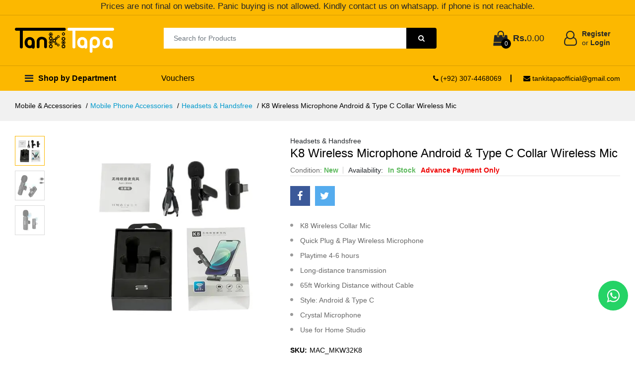

--- FILE ---
content_type: text/html; charset=utf-8
request_url: https://www.tankitapa.com/product/k8-wireless-microphone-android-and-type-c-collar-wireless-mic-638126207332080887
body_size: 17216
content:

<!DOCTYPE html>
<html lang="en">
<head>
<!-- Google tag (gtag.js) -->
<script async src="https://www.googletagmanager.com/gtag/js?id=G-304CM2N96B"></script>
<script>
  window.dataLayer = window.dataLayer || [];
  function gtag(){dataLayer.push(arguments);}
  gtag('js', new Date());

  gtag('config', 'G-304CM2N96B');
</script>

<meta name="google-site-verification" content="w7A2LnEKw8dxVuI_n524jkHnOWDMOCmbAO3PvoM7qhM" />
    <meta http-equiv="Content-Type" content="text/html; charset=UTF-8">
    <meta http-equiv="Cache-Control" content="Public">
    <title>K8 Wireless Microphone Android &amp; Type C Collar Wireless Mic</title>
    <meta name="description" content="Best online shopping website for K8 Wireless Microphone Android &amp; Type C Collar Wireless Mic and its related products at cheap prices in Lahore, Islamabad, Karachi, Faislabad, Multan, Quetta, Sukkur, Peshawar, Rawalpindi, and all over Pakistan. and its related products at cheap price in Lahore, Islamabad, Karachi, Faislabad, Multan, Quetta, Sukkur, Peshawar, Rawalpindi, and all over Pakistan.">
    <meta charset="utf-8">
    <meta http-equiv="X-UA-Compatible" content="IE=edge">
    <meta name="viewport" content="width=device-width, initial-scale=1.0, shrink-to-fit=no">
    

    <meta name="robots" content="index,follow" />
    <meta name="twitter:card" content="summary_large_image" />
    <meta name="twitter:description" content="Best online shopping website for K8 Wireless Microphone Android &amp; Type C Collar Wireless Mic and its related products at cheap prices in Lahore, Islamabad, Karachi, Faislabad, Multan, Quetta, Sukkur, Peshawar, Rawalpindi, and all over Pakistan. and its related products at cheap price in Lahore, Islamabad, Karachi, Faislabad, Multan, Quetta, Sukkur, Peshawar, Rawalpindi, and all over Pakistan." />
    <meta name="twitter:title" content="K8 Wireless Microphone Android &amp; Type C Collar Wireless Mic" />
    <meta name="twitter:site" content="@TankiTapaofficial" />
    
    <meta name="twitter:creator" content="@TankiTapaofficial" />

    <link rel="canonical" href="https://www.tankitapa.com/product/k8-wireless-microphone-android-and-type-c-collar-wireless-mic-638126207332080887">
    <meta property="og:url" content="https://www.tankitapa.com/product/k8-wireless-microphone-android-and-type-c-collar-wireless-mic-638126207332080887">
    <meta property="og:type" content="product">
    <meta property="og:title" content="K8 Wireless Microphone Android &amp; Type C Collar Wireless Mic">
    <meta property="og:description" content="Best online shopping website for K8 Wireless Microphone Android &amp; Type C Collar Wireless Mic and its related products at cheap prices in Lahore, Islamabad, Karachi, Faislabad, Multan, Quetta, Sukkur, Peshawar, Rawalpindi, and all over Pakistan. and its related products at cheap price in Lahore, Islamabad, Karachi, Faislabad, Multan, Quetta, Sukkur, Peshawar, Rawalpindi, and all over Pakistan.">
    <meta property="og:image" content="https://www.tankitapa.com/DataImages/Products/638126207332090784_0original.webp">
	<meta name="p:domain_verify" content="0596afff95e01afb2b5bc59d1ce4fb2a"/>
    <link rel="shortcut icon" type="image/x-icon" href="/Assets/images/favicon.png">
	
    <link rel="stylesheet preload" as="style" href="https://cdnjs.cloudflare.com/ajax/libs/font-awesome/4.7.0/css/font-awesome.min.css">
    <link href="/Content/css?v=dWRzkGRUWvl1O9TF6tnHrmbEJ_dy4Phg43hKmAGr5zA1" rel="stylesheet"/>

    
	
    <link rel="preload" as="image" href="/DataImages/Products/638126207332090784_0large.webp" />
    
	<!-- Google Tag Manager -->
<script>(function(w,d,s,l,i){w[l]=w[l]||[];w[l].push({'gtm.start':
new Date().getTime(),event:'gtm.js'});var f=d.getElementsByTagName(s)[0],
j=d.createElement(s),dl=l!='dataLayer'?'&l='+l:'';j.async=true;j.src=
'https://www.googletagmanager.com/gtm.js?id='+i+dl;f.parentNode.insertBefore(j,f);
})(window,document,'script','dataLayer','GTM-5JKMSF27');</script>
<!-- End Google Tag Manager -->
    <script type="text/javascript" src="/Assets/js/echo.min.js"></script>
    <script type="text/javascript">echo.init({ callback: function (element, op) { console.log(element, 'has been', op + 'ed') } });</script>
	<!-- Global site tag (gtag.js) - Google Analytics -->
<script async src="https://pagead2.googlesyndication.com/pagead/js/adsbygoogle.js?client=ca-pub-3116049376006741"
     crossorigin="anonymous"></script>
	 <script async src="https://fundingchoicesmessages.google.com/i/pub-3116049376006741?ers=1" nonce="RYia5GehE0IkExiFsHDaWQ"></script><script nonce="RYia5GehE0IkExiFsHDaWQ">(function() {function signalGooglefcPresent() {if (!window.frames['googlefcPresent']) {if (document.body) {const iframe = document.createElement('iframe'); iframe.style = 'width: 0; height: 0; border: none; z-index: -1000; left: -1000px; top: -1000px;'; iframe.style.display = 'none'; iframe.name = 'googlefcPresent'; document.body.appendChild(iframe);} else {setTimeout(signalGooglefcPresent, 0);}}}signalGooglefcPresent();})();</script>
</head>
<body>
<!-- Google Tag Manager (noscript) -->
<noscript><iframe src="https://www.googletagmanager.com/ns.html?id=GTM-5JKMSF27"
height="0" width="0" style="display:none;visibility:hidden"></iframe></noscript>
<!-- End Google Tag Manager (noscript) -->
        <input type="hidden" id="SessionAvailable" value="NILL" />
    <!--Css Loader Start-->
    <div class="ajax_loader loaderjif" style="display:none">
        <i><img src="/Assets/images/tankitapagif.svg" style="height:50px; width:50px" alt="Loading..." /></i>
    </div>
    <!--Css Loader End-->
    <!--Toast Start-->
    <div id="toast"><div id="img"></div><div id="Toastdesc"></div></div>
    <!--Toast End-->
    <!-- ========== WEB HEADER ========== -->
    <header class="header header--1" data-sticky="true">
	<div style="text-align: center; background-color: #fcb800; border-bottom: 1px solid rgba(0, 0, 0, 0.15); font-size: 120%; padding-bottom: 5px;">
				Prices are not final on website. Panic buying is not allowed. Kindly contact us on whatsapp. if phone is not reachable.</div>
        </div>
        <div class="header__top">
            <div class="ps-container">
                <div class="header__left">
                    <!-- After scrolling Department -->
                    <div class="menu--product-categories">
                        <div class="menu__toggle"><i class="fa fa-bars"></i><span> Shop by Department</span></div>
                        <div class="menu__content">
                            <ul class="menu--dropdown">
                                    <li class="has-mega-menu">
                                        <a class="nav-line" title="Instruments &amp; Tools">Instruments &amp; Tools</a>
                                        <div class="mega-menu">
                                            <ul class="mega-menu__list">
                                                    <li class="has-mega-menuu">
                                                        <a class="nav-line" href="https://www.tankitapa.com/meters" title="Meters">Meters</a>
                                                        <div class="mega-menuu">
                                                            <ul class="mega-menu__listt">
                                                                    <li><a class="nav-line" href="https://www.tankitapa.com/meters/energy-meters" title="Energy Meters">Energy Meters</a></li>
                                                                    <li><a class="nav-line" href="https://www.tankitapa.com/meters/multimeters" title="Multimeters">Multimeters</a></li>
                                                                    <li><a class="nav-line" href="https://www.tankitapa.com/meters/clamp-meters" title="Clamp Meters">Clamp Meters</a></li>
                                                                    <li><a class="nav-line" href="https://www.tankitapa.com/meters/other-meters" title="Other Meters">Other Meters</a></li>
                                                                    <li><a class="nav-line" href="https://www.tankitapa.com/meters/analog-meters" title="Analog Meters">Analog Meters</a></li>
                                                            </ul>
                                                        </div>
                                                    </li>
                                                    <li class="has-mega-menuu">
                                                        <a class="nav-line" href="https://www.tankitapa.com/tools" title="Tools">Tools</a>
                                                        <div class="mega-menuu">
                                                            <ul class="mega-menu__listt">
                                                                    <li><a class="nav-line" href="https://www.Tankitapa.com/tools/power-tools" title="Power Tools">Power Tools</a></li>
                                                                    <li><a class="nav-line" href="https://www.Tankitapa.com/tools/tool-box" title="Tool Box">Tool Box</a></li>
                                                                    <li><a class="nav-line" href="https://www.Tankitapa.com/tools/soldering-tools" title="Soldering Tools">Soldering Tools</a></li>
                                                                    <li><a class="nav-line" href="https://www.Tankitapa.com/tools/measuring-tools" title="Measuring Tools">Measuring Tools</a></li>
                                                                    <li><a class="nav-line" href="https://www.Tankitapa.com/tools/safety-equipment" title="Safety Equipment">Safety Equipment</a></li>
                                                            </ul>
                                                        </div>
                                                    </li>
                                                    <li class="has-mega-menuu">
                                                        <a class="nav-line" href="https://www.tankitapa.com/lab-equipment" title="Lab Equipments">Lab Equipments</a>
                                                        <div class="mega-menuu">
                                                            <ul class="mega-menu__listt">
                                                                    <li><a class="nav-line" href="https://www.Tankitapa.com/lab-equipment/power-supply" title="Power Supply">Power Supply</a></li>
                                                                    <li><a class="nav-line" href="https://www.tankitapa.com/lab-equipment/oscilloscope" title="Oscilloscope">Oscilloscope</a></li>
                                                                    <li><a class="nav-line" href="https://www.tankitapa.com/lab-equipment/signal-generator" title="Signal Generator">Signal Generator</a></li>
                                                                    <li><a class="nav-line" href="https://www.tankitapa.com/lab-equipment/programmers" title="Programmers">Programmers</a></li>
                                                            </ul>
                                                        </div>
                                                    </li>
                                            </ul>
                                        </div>
                                    </li>
                                    <li class="has-mega-menu">
                                        <a class="nav-line" title="Automotive Parts &amp; Accessories">Automotive Parts &amp; Accessories</a>
                                        <div class="mega-menu">
                                            <ul class="mega-menu__list">
                                                    <li class="has-mega-menuu">
                                                        <a class="nav-line" href="https://www.tankitapa.com/body-system" title="Body System">Body System</a>
                                                        <div class="mega-menuu">
                                                            <ul class="mega-menu__listt">
                                                                    <li><a class="nav-line" href="https://www.tankitapa.com/body-system/speedometers" title="Speedometer">Speedometer</a></li>
                                                                    <li><a class="nav-line" href="https://www.tankitapa.com/body-system/fenders" title="Fenders">Fenders</a></li>
                                                                    <li><a class="nav-line" href="https://www.tankitapa.com/body-system/cables" title="Cables">Cables</a></li>
                                                                    <li><a class="nav-line" href="https://www.tankitapa.com/body-system/brake-shoe" title="Brake Shoe">Brake Shoe</a></li>
                                                                    <li><a class="nav-line" href="https://www.tankitapa.com/body-system/seats-and-backrests" title="Seats &amp; Backrests">Seats &amp; Backrests</a></li>
                                                                    <li><a class="nav-line" href="https://www.tankitapa.com/body-system/other-body-system" title="Other Body System">Other Body System</a></li>
                                                                    <li><a class="nav-line" href="https://www.tankitapa.com/body-system/lighting-system" title="Lighting System">Lighting System</a></li>
                                                            </ul>
                                                        </div>
                                                    </li>
                                                    <li class="has-mega-menuu">
                                                        <a class="nav-line" href="https://www.tankitapa.com/engine-system" title="Engine System">Engine System</a>
                                                        <div class="mega-menuu">
                                                            <ul class="mega-menu__listt">
                                                                    <li><a class="nav-line" href="https://www.tankitapa.com/engine-system/fuel-system" title="Fuel System">Fuel System</a></li>
                                                                    <li><a class="nav-line" href="https://www.tankitapa.com/engine-system/engine-assembly" title="Engine Assembly">Engine Assembly</a></li>
                                                                    <li><a class="nav-line" href="https://www.tankitapa.com/engine-system/air-intakes" title="Air Intakes">Air Intakes</a></li>
                                                                    <li><a class="nav-line" href="https://www.tankitapa.com/automotive-accessories/batteries" title="Cylinder Heads and Piston Rings">Cylinder Heads and Piston Rings</a></li>
                                                                    <li><a class="nav-line" href="https://www.tankitapa.com/engine-system/valve-train" title="Valve Train">Valve Train</a></li>
                                                                    <li><a class="nav-line" href="https://www.tankitapa.com/engine-system/ignition-system" title="Ignition System">Ignition System</a></li>
                                                            </ul>
                                                        </div>
                                                    </li>
                                                    <li class="has-mega-menuu">
                                                        <a class="nav-line" href="https://www.tankitapa.com/suspension-and-transmission-parts" title="Suspension &amp; Transmission Parts">Suspension &amp; Transmission Parts</a>
                                                        <div class="mega-menuu">
                                                            <ul class="mega-menu__listt">
                                                                    <li><a class="nav-line" href="https://www.tankitapa.com/suspension-and-transmission-parts/shocks" title="Shocks">Shocks</a></li>
                                                                    <li><a class="nav-line" href="https://www.tankitapa.com/suspension-and-transmission-parts/sprocket" title="Sprocket">Sprocket</a></li>
                                                                    <li><a class="nav-line" href="https://www.tankitapa.com/suspension-and-transmission-parts/other-suspension" title="Other Suspension &amp; Transmission">Other Suspension &amp; Transmission</a></li>
                                                            </ul>
                                                        </div>
                                                    </li>
                                                    <li class="has-mega-menuu">
                                                        <a class="nav-line" href="https://www.tankitapa.com/wheel-rims-and-tires" title="Wheel Rims &amp; Tires">Wheel Rims &amp; Tires</a>
                                                        <div class="mega-menuu">
                                                            <ul class="mega-menu__listt">
                                                                    <li><a class="nav-line" href="https://www.tankitapa.com/wheel-rims-and-tires/tires-and-tubes" title="Tires &amp; Tubes">Tires &amp; Tubes</a></li>
                                                                    <li><a class="nav-line" href="https://www.tankitapa.com/wheel-rims-and-tires/wheel-rims-and-accessories" title="Wheel Rims &amp; Accessories">Wheel Rims &amp; Accessories</a></li>
                                                            </ul>
                                                        </div>
                                                    </li>
                                                    <li class="has-mega-menuu">
                                                        <a class="nav-line" href="https://www.tankitapa.com/fluid-and-chemicals" title="Fluid &amp; Chemicals">Fluid &amp; Chemicals</a>
                                                        <div class="mega-menuu">
                                                            <ul class="mega-menu__listt">
                                                                    <li><a class="nav-line" href="https://www.tankitapa.com/fluid-and-chemicals/lubricants" title="Lubricants">Lubricants</a></li>
                                                                    <li><a class="nav-line" href="https://www.tankitapa.com/fluid-and-chemicals/polish-and-cleaner" title="Polish &amp; Cleaner">Polish &amp; Cleaner</a></li>
                                                            </ul>
                                                        </div>
                                                    </li>
                                                    <li class="has-mega-menuu">
                                                        <a class="nav-line" href="https://www.tankitapa.com/automotive-accessories" title="Automotive Accessories">Automotive Accessories</a>
                                                        <div class="mega-menuu">
                                                            <ul class="mega-menu__listt">
                                                                    <li><a class="nav-line" href="https://www.tankitapa.com/automotive-accessories/motorcycle-helmets" title="Motorcycle Helmets">Motorcycle Helmets</a></li>
                                                                    <li><a class="nav-line" href="https://www.tankitapa.com/automotive-accessories/tail-boxes" title="Tail Boxes">Tail Boxes</a></li>
                                                                    <li><a class="nav-line" href="https://www.tankitapa.com/automotive-accessories/covers" title="Covers">Covers</a></li>
                                                                    <li><a class="nav-line" href="https://www.tankitapa.com/automotive-accessories/batteries" title="Batteries">Batteries</a></li>
                                                                    <li><a class="nav-line" href="https://www.tankitapa.com/automotive-accessories/other-accessories" title="Other Accessories">Other Accessories</a></li>
                                                            </ul>
                                                        </div>
                                                    </li>
                                            </ul>
                                        </div>
                                    </li>
                                    <li class="has-mega-menu">
                                        <a class="nav-line" title="Mobile &amp; Accessories">Mobile &amp; Accessories</a>
                                        <div class="mega-menu">
                                            <ul class="mega-menu__list">
                                                    <li class="has-mega-menuu">
                                                        <a class="nav-line" href="https://www.tankitapa.com/mobile-phone-accessories" title="Mobile Phone Accessories">Mobile Phone Accessories</a>
                                                        <div class="mega-menuu">
                                                            <ul class="mega-menu__listt">
                                                                    <li><a class="nav-line" href="https://www.tankitapa.com/mobile-phone-accessories/cable-and-charger" title="Cables &amp; Charger">Cables &amp; Charger</a></li>
                                                                    <li><a class="nav-line" href="https://www.tankitapa.com/mobile-phone-accessories/headsets-and-handsfree" title="Headsets &amp; Handsfree">Headsets &amp; Handsfree</a></li>
                                                            </ul>
                                                        </div>
                                                    </li>
                                            </ul>
                                        </div>
                                    </li>
                            </ul>
                        </div>
                    </div>
                    <!-- End After scrolling Department -->
                    <!-- Top header logo -->
                    <a class="ps-logo" href="/"><img src="/Assets/images/logo.webp" alt="TankiTapa"></a>
                    <!-- Top header logo -->
                </div>
                <!-- Search Bar -->
                <div class="header__center">
                    <form autocomplete="off" class="ps-form--quick-search" action="/Product/GetSearchProducts">
                        <input class="form-control" type="text" name="SearchProduct" id="searchproduct-item" placeholder="Search for Products" aria-label="Search for Products" aria-describedby="searchProduct1" required />
                        <button type="submit" id="searchProduct1"><i class="fa fa-search"></i></button>
                    </form>
                </div>
                <!-- End Search Bar -->
                <div class="header__right">
                    <div class="header__actions">
                        <a onclick="goToCart();" class="header__extra" href="#" title="Cart" alt="Cart"><i class="fa fa-shopping-bag"></i><span class="qtyCart"><i>0</i></span></a>
                        <span class="font-weight-bold" style="font-size:large; margin-left:-10px;">Rs.<span class="priceCart">0.00 </span></span>
                            <div class="ps-block--user-header">
                                <!-- Account Sidebar Toggle Button -->
                            <div class="ps-block__left"><i class="fa fa-user-o"></i></div>
                            <div class="ps-block__right"><a class="navigation__item ps-toggle--sidebar" href="#menuereg">Register <br /><span>or</span> Login</a></div>
                            <!-- End Account Sidebar Toggle Button -->
                            </div>
                    </div>
                </div>
            </div>
        </div>
        <nav class="navigation">
            <div class="ps-container">
                                    <div class="navigation__left">
                        <div class="menu--product-categories">
                            
                            <div class="menu__toggle"> <i class="fa fa-bars"></i><span> Shop by Department</span></div>
                            <div class="menu__content">
                                <ul class="menu--dropdown" style="display: block !important;">
                                        <li class="has-mega-menu">
                                            <a class="nav-line" title="Instruments &amp; Tools">Instruments &amp; Tools</a>
                                            <div class="mega-menu">
                                                <ul class="mega-menu__list">
                                                        <li class="has-mega-menuu">
                                                            <a class="nav-line" href="https://www.tankitapa.com/meters" title="Meters">Meters</a>
                                                            <div class="mega-menuu">
                                                                <ul class="mega-menu__listt">
                                                                        <li><a class="nav-line" href="https://www.tankitapa.com/meters/energy-meters" title="Energy Meters">Energy Meters</a></li>
                                                                        <li><a class="nav-line" href="https://www.tankitapa.com/meters/multimeters" title="Multimeters">Multimeters</a></li>
                                                                        <li><a class="nav-line" href="https://www.tankitapa.com/meters/clamp-meters" title="Clamp Meters">Clamp Meters</a></li>
                                                                        <li><a class="nav-line" href="https://www.tankitapa.com/meters/other-meters" title="Other Meters">Other Meters</a></li>
                                                                        <li><a class="nav-line" href="https://www.tankitapa.com/meters/analog-meters" title="Analog Meters">Analog Meters</a></li>
                                                                </ul>
                                                            </div>
                                                        </li>
                                                        <li class="has-mega-menuu">
                                                            <a class="nav-line" href="https://www.tankitapa.com/tools" title="Tools">Tools</a>
                                                            <div class="mega-menuu">
                                                                <ul class="mega-menu__listt">
                                                                        <li><a class="nav-line" href="https://www.Tankitapa.com/tools/power-tools" title="Power Tools">Power Tools</a></li>
                                                                        <li><a class="nav-line" href="https://www.Tankitapa.com/tools/tool-box" title="Tool Box">Tool Box</a></li>
                                                                        <li><a class="nav-line" href="https://www.Tankitapa.com/tools/soldering-tools" title="Soldering Tools">Soldering Tools</a></li>
                                                                        <li><a class="nav-line" href="https://www.Tankitapa.com/tools/measuring-tools" title="Measuring Tools">Measuring Tools</a></li>
                                                                        <li><a class="nav-line" href="https://www.Tankitapa.com/tools/safety-equipment" title="Safety Equipment">Safety Equipment</a></li>
                                                                </ul>
                                                            </div>
                                                        </li>
                                                        <li class="has-mega-menuu">
                                                            <a class="nav-line" href="https://www.tankitapa.com/lab-equipment" title="Lab Equipments">Lab Equipments</a>
                                                            <div class="mega-menuu">
                                                                <ul class="mega-menu__listt">
                                                                        <li><a class="nav-line" href="https://www.Tankitapa.com/lab-equipment/power-supply" title="Power Supply">Power Supply</a></li>
                                                                        <li><a class="nav-line" href="https://www.tankitapa.com/lab-equipment/oscilloscope" title="Oscilloscope">Oscilloscope</a></li>
                                                                        <li><a class="nav-line" href="https://www.tankitapa.com/lab-equipment/signal-generator" title="Signal Generator">Signal Generator</a></li>
                                                                        <li><a class="nav-line" href="https://www.tankitapa.com/lab-equipment/programmers" title="Programmers">Programmers</a></li>
                                                                </ul>
                                                            </div>
                                                        </li>
                                                </ul>
                                            </div>
                                        </li>
                                        <li class="has-mega-menu">
                                            <a class="nav-line" title="Automotive Parts &amp; Accessories">Automotive Parts &amp; Accessories</a>
                                            <div class="mega-menu">
                                                <ul class="mega-menu__list">
                                                        <li class="has-mega-menuu">
                                                            <a class="nav-line" href="https://www.tankitapa.com/body-system" title="Body System">Body System</a>
                                                            <div class="mega-menuu">
                                                                <ul class="mega-menu__listt">
                                                                        <li><a class="nav-line" href="https://www.tankitapa.com/body-system/speedometers" title="Speedometer">Speedometer</a></li>
                                                                        <li><a class="nav-line" href="https://www.tankitapa.com/body-system/fenders" title="Fenders">Fenders</a></li>
                                                                        <li><a class="nav-line" href="https://www.tankitapa.com/body-system/cables" title="Cables">Cables</a></li>
                                                                        <li><a class="nav-line" href="https://www.tankitapa.com/body-system/brake-shoe" title="Brake Shoe">Brake Shoe</a></li>
                                                                        <li><a class="nav-line" href="https://www.tankitapa.com/body-system/seats-and-backrests" title="Seats &amp; Backrests">Seats &amp; Backrests</a></li>
                                                                        <li><a class="nav-line" href="https://www.tankitapa.com/body-system/other-body-system" title="Other Body System">Other Body System</a></li>
                                                                        <li><a class="nav-line" href="https://www.tankitapa.com/body-system/lighting-system" title="Lighting System">Lighting System</a></li>
                                                                </ul>
                                                            </div>
                                                        </li>
                                                        <li class="has-mega-menuu">
                                                            <a class="nav-line" href="https://www.tankitapa.com/engine-system" title="Engine System">Engine System</a>
                                                            <div class="mega-menuu">
                                                                <ul class="mega-menu__listt">
                                                                        <li><a class="nav-line" href="https://www.tankitapa.com/engine-system/fuel-system" title="Fuel System">Fuel System</a></li>
                                                                        <li><a class="nav-line" href="https://www.tankitapa.com/engine-system/engine-assembly" title="Engine Assembly">Engine Assembly</a></li>
                                                                        <li><a class="nav-line" href="https://www.tankitapa.com/engine-system/air-intakes" title="Air Intakes">Air Intakes</a></li>
                                                                        <li><a class="nav-line" href="https://www.tankitapa.com/automotive-accessories/batteries" title="Cylinder Heads and Piston Rings">Cylinder Heads and Piston Rings</a></li>
                                                                        <li><a class="nav-line" href="https://www.tankitapa.com/engine-system/valve-train" title="Valve Train">Valve Train</a></li>
                                                                        <li><a class="nav-line" href="https://www.tankitapa.com/engine-system/ignition-system" title="Ignition System">Ignition System</a></li>
                                                                </ul>
                                                            </div>
                                                        </li>
                                                        <li class="has-mega-menuu">
                                                            <a class="nav-line" href="https://www.tankitapa.com/suspension-and-transmission-parts" title="Suspension &amp; Transmission Parts">Suspension &amp; Transmission Parts</a>
                                                            <div class="mega-menuu">
                                                                <ul class="mega-menu__listt">
                                                                        <li><a class="nav-line" href="https://www.tankitapa.com/suspension-and-transmission-parts/shocks" title="Shocks">Shocks</a></li>
                                                                        <li><a class="nav-line" href="https://www.tankitapa.com/suspension-and-transmission-parts/sprocket" title="Sprocket">Sprocket</a></li>
                                                                        <li><a class="nav-line" href="https://www.tankitapa.com/suspension-and-transmission-parts/other-suspension" title="Other Suspension &amp; Transmission">Other Suspension &amp; Transmission</a></li>
                                                                </ul>
                                                            </div>
                                                        </li>
                                                        <li class="has-mega-menuu">
                                                            <a class="nav-line" href="https://www.tankitapa.com/wheel-rims-and-tires" title="Wheel Rims &amp; Tires">Wheel Rims &amp; Tires</a>
                                                            <div class="mega-menuu">
                                                                <ul class="mega-menu__listt">
                                                                        <li><a class="nav-line" href="https://www.tankitapa.com/wheel-rims-and-tires/tires-and-tubes" title="Tires &amp; Tubes">Tires &amp; Tubes</a></li>
                                                                        <li><a class="nav-line" href="https://www.tankitapa.com/wheel-rims-and-tires/wheel-rims-and-accessories" title="Wheel Rims &amp; Accessories">Wheel Rims &amp; Accessories</a></li>
                                                                </ul>
                                                            </div>
                                                        </li>
                                                        <li class="has-mega-menuu">
                                                            <a class="nav-line" href="https://www.tankitapa.com/fluid-and-chemicals" title="Fluid &amp; Chemicals">Fluid &amp; Chemicals</a>
                                                            <div class="mega-menuu">
                                                                <ul class="mega-menu__listt">
                                                                        <li><a class="nav-line" href="https://www.tankitapa.com/fluid-and-chemicals/lubricants" title="Lubricants">Lubricants</a></li>
                                                                        <li><a class="nav-line" href="https://www.tankitapa.com/fluid-and-chemicals/polish-and-cleaner" title="Polish &amp; Cleaner">Polish &amp; Cleaner</a></li>
                                                                </ul>
                                                            </div>
                                                        </li>
                                                        <li class="has-mega-menuu">
                                                            <a class="nav-line" href="https://www.tankitapa.com/automotive-accessories" title="Automotive Accessories">Automotive Accessories</a>
                                                            <div class="mega-menuu">
                                                                <ul class="mega-menu__listt">
                                                                        <li><a class="nav-line" href="https://www.tankitapa.com/automotive-accessories/motorcycle-helmets" title="Motorcycle Helmets">Motorcycle Helmets</a></li>
                                                                        <li><a class="nav-line" href="https://www.tankitapa.com/automotive-accessories/tail-boxes" title="Tail Boxes">Tail Boxes</a></li>
                                                                        <li><a class="nav-line" href="https://www.tankitapa.com/automotive-accessories/covers" title="Covers">Covers</a></li>
                                                                        <li><a class="nav-line" href="https://www.tankitapa.com/automotive-accessories/batteries" title="Batteries">Batteries</a></li>
                                                                        <li><a class="nav-line" href="https://www.tankitapa.com/automotive-accessories/other-accessories" title="Other Accessories">Other Accessories</a></li>
                                                                </ul>
                                                            </div>
                                                        </li>
                                                </ul>
                                            </div>
                                        </li>
                                        <li class="has-mega-menu">
                                            <a class="nav-line" title="Mobile &amp; Accessories">Mobile &amp; Accessories</a>
                                            <div class="mega-menu">
                                                <ul class="mega-menu__list">
                                                        <li class="has-mega-menuu">
                                                            <a class="nav-line" href="https://www.tankitapa.com/mobile-phone-accessories" title="Mobile Phone Accessories">Mobile Phone Accessories</a>
                                                            <div class="mega-menuu">
                                                                <ul class="mega-menu__listt">
                                                                        <li><a class="nav-line" href="https://www.tankitapa.com/mobile-phone-accessories/cable-and-charger" title="Cables &amp; Charger">Cables &amp; Charger</a></li>
                                                                        <li><a class="nav-line" href="https://www.tankitapa.com/mobile-phone-accessories/headsets-and-handsfree" title="Headsets &amp; Handsfree">Headsets &amp; Handsfree</a></li>
                                                                </ul>
                                                            </div>
                                                        </li>
                                                </ul>
                                            </div>
                                        </li>
                                </ul>
                            </div>
                        </div>
                    </div>
                    <div class="navigation__right">
					<ul class="menu">
                            <li class=""><a href="/vouchers-codes" alt="Vouchers" title="Vouchers">Vouchers</a></li>
                        </ul>
                        <ul class="navigation__extra">
                            <li><a href="tel:+923074468069" class=""><i class="fa fa-phone"></i> (+92) 307-4468069</a></li>
                            <li><a href="mailto:tankitapaofficial@gmail.com" class=""><i class="fa fa-envelope"></i> tankitapaofficial@gmail.com</a></li>
                        </ul>
                    </div>
            </div>
        </nav>
    </header>
    <!-- ========== END WEB HEADER ========== -->

    <header class="header header--mobile" data-sticky="true">
	<div style="text-align: center; background-color: #fcb800; border-bottom: 1px solid rgba(0, 0, 0, 0.15); font-size: 120%; padding-bottom: 5px;">
            <div class="ps-container">
			Prices are not final on website. Panic buying is not allowed. Kindly contact us on whatsapp. if phone is not reachable.</div>
        </div>
        <div class="navigation--mobile">
            <div class="navigation__left"><a class="ps-logo" href="/"><img src="/Assets/images/logo.webp" alt="TankiTapa"></a></div>
            <div class="navigation__right">
                <div class="header__actions">
                    <div class="ps-cart--mini">
                        <a onclick="goToCart();" class="header__extra" href="#"><i class="fa fa-shopping-bag"></i><span class="qtyCart"><i>0</i></span></a>
                    </div>
                    <div class="ps-block--user-header">
                            <!-- Account Sidebar Toggle Button -->
                            <div class="ps-block__left" style="margin-top:5px;"><a class="navigation__item ps-toggle--sidebar" href="#menuereg"><i class="fa fa-user-o"></i></a></div>
                            <!-- End Account Sidebar Toggle Button -->
                    </div>
                </div>
            </div>
        </div>
    </header>
    <div class="ps-panel--sidebar" id="navigation-mobile">
        <div class="ps-panel__header">
            <h3>Shop by Department</h3>
        </div>
        <div class="ps-panel__content">
            <ul class="menu--mobile">
                    <li class="menu-item-has-children has-mega-menu">
                        <a title="Instruments &amp; Tools">Instruments &amp; Tools</a><span class="sub-toggle"></span>
                        <div class="mega-menu">
                                <div class="mega-menu__column">
                                    <h4><a href="https://www.tankitapa.com/meters" title="Meters">Meters</a><span class="sub-toggle"></span></h4>
                                    <ul class="mega-menu__list">
                                            <li><a href="https://www.tankitapa.com/meters/energy-meters" title="Energy Meters">Energy Meters</a></li>
                                            <li><a href="https://www.tankitapa.com/meters/multimeters" title="Multimeters">Multimeters</a></li>
                                            <li><a href="https://www.tankitapa.com/meters/clamp-meters" title="Clamp Meters">Clamp Meters</a></li>
                                            <li><a href="https://www.tankitapa.com/meters/other-meters" title="Other Meters">Other Meters</a></li>
                                            <li><a href="https://www.tankitapa.com/meters/analog-meters" title="Analog Meters">Analog Meters</a></li>
                                    </ul>
                                </div>
                                <div class="mega-menu__column">
                                    <h4><a href="https://www.tankitapa.com/tools" title="Tools">Tools</a><span class="sub-toggle"></span></h4>
                                    <ul class="mega-menu__list">
                                            <li><a href="https://www.Tankitapa.com/tools/power-tools" title="Power Tools">Power Tools</a></li>
                                            <li><a href="https://www.Tankitapa.com/tools/tool-box" title="Tool Box">Tool Box</a></li>
                                            <li><a href="https://www.Tankitapa.com/tools/soldering-tools" title="Soldering Tools">Soldering Tools</a></li>
                                            <li><a href="https://www.Tankitapa.com/tools/measuring-tools" title="Measuring Tools">Measuring Tools</a></li>
                                            <li><a href="https://www.Tankitapa.com/tools/safety-equipment" title="Safety Equipment">Safety Equipment</a></li>
                                    </ul>
                                </div>
                                <div class="mega-menu__column">
                                    <h4><a href="https://www.tankitapa.com/lab-equipment" title="Lab Equipments">Lab Equipments</a><span class="sub-toggle"></span></h4>
                                    <ul class="mega-menu__list">
                                            <li><a href="https://www.Tankitapa.com/lab-equipment/power-supply" title="Power Supply">Power Supply</a></li>
                                            <li><a href="https://www.tankitapa.com/lab-equipment/oscilloscope" title="Oscilloscope">Oscilloscope</a></li>
                                            <li><a href="https://www.tankitapa.com/lab-equipment/signal-generator" title="Signal Generator">Signal Generator</a></li>
                                            <li><a href="https://www.tankitapa.com/lab-equipment/programmers" title="Programmers">Programmers</a></li>
                                    </ul>
                                </div>

                        </div>
                    </li>
                    <li class="menu-item-has-children has-mega-menu">
                        <a title="Automotive Parts &amp; Accessories">Automotive Parts &amp; Accessories</a><span class="sub-toggle"></span>
                        <div class="mega-menu">
                                <div class="mega-menu__column">
                                    <h4><a href="https://www.tankitapa.com/body-system" title="Body System">Body System</a><span class="sub-toggle"></span></h4>
                                    <ul class="mega-menu__list">
                                            <li><a href="https://www.tankitapa.com/body-system/speedometers" title="Speedometer">Speedometer</a></li>
                                            <li><a href="https://www.tankitapa.com/body-system/fenders" title="Fenders">Fenders</a></li>
                                            <li><a href="https://www.tankitapa.com/body-system/cables" title="Cables">Cables</a></li>
                                            <li><a href="https://www.tankitapa.com/body-system/brake-shoe" title="Brake Shoe">Brake Shoe</a></li>
                                            <li><a href="https://www.tankitapa.com/body-system/seats-and-backrests" title="Seats &amp; Backrests">Seats &amp; Backrests</a></li>
                                            <li><a href="https://www.tankitapa.com/body-system/other-body-system" title="Other Body System">Other Body System</a></li>
                                            <li><a href="https://www.tankitapa.com/body-system/lighting-system" title="Lighting System">Lighting System</a></li>
                                    </ul>
                                </div>
                                <div class="mega-menu__column">
                                    <h4><a href="https://www.tankitapa.com/engine-system" title="Engine System">Engine System</a><span class="sub-toggle"></span></h4>
                                    <ul class="mega-menu__list">
                                            <li><a href="https://www.tankitapa.com/engine-system/fuel-system" title="Fuel System">Fuel System</a></li>
                                            <li><a href="https://www.tankitapa.com/engine-system/engine-assembly" title="Engine Assembly">Engine Assembly</a></li>
                                            <li><a href="https://www.tankitapa.com/engine-system/air-intakes" title="Air Intakes">Air Intakes</a></li>
                                            <li><a href="https://www.tankitapa.com/automotive-accessories/batteries" title="Cylinder Heads and Piston Rings">Cylinder Heads and Piston Rings</a></li>
                                            <li><a href="https://www.tankitapa.com/engine-system/valve-train" title="Valve Train">Valve Train</a></li>
                                            <li><a href="https://www.tankitapa.com/engine-system/ignition-system" title="Ignition System">Ignition System</a></li>
                                    </ul>
                                </div>
                                <div class="mega-menu__column">
                                    <h4><a href="https://www.tankitapa.com/suspension-and-transmission-parts" title="Suspension &amp; Transmission Parts">Suspension &amp; Transmission Parts</a><span class="sub-toggle"></span></h4>
                                    <ul class="mega-menu__list">
                                            <li><a href="https://www.tankitapa.com/suspension-and-transmission-parts/shocks" title="Shocks">Shocks</a></li>
                                            <li><a href="https://www.tankitapa.com/suspension-and-transmission-parts/sprocket" title="Sprocket">Sprocket</a></li>
                                            <li><a href="https://www.tankitapa.com/suspension-and-transmission-parts/other-suspension" title="Other Suspension &amp; Transmission">Other Suspension &amp; Transmission</a></li>
                                    </ul>
                                </div>
                                <div class="mega-menu__column">
                                    <h4><a href="https://www.tankitapa.com/wheel-rims-and-tires" title="Wheel Rims &amp; Tires">Wheel Rims &amp; Tires</a><span class="sub-toggle"></span></h4>
                                    <ul class="mega-menu__list">
                                            <li><a href="https://www.tankitapa.com/wheel-rims-and-tires/tires-and-tubes" title="Tires &amp; Tubes">Tires &amp; Tubes</a></li>
                                            <li><a href="https://www.tankitapa.com/wheel-rims-and-tires/wheel-rims-and-accessories" title="Wheel Rims &amp; Accessories">Wheel Rims &amp; Accessories</a></li>
                                    </ul>
                                </div>
                                <div class="mega-menu__column">
                                    <h4><a href="https://www.tankitapa.com/fluid-and-chemicals" title="Fluid &amp; Chemicals">Fluid &amp; Chemicals</a><span class="sub-toggle"></span></h4>
                                    <ul class="mega-menu__list">
                                            <li><a href="https://www.tankitapa.com/fluid-and-chemicals/lubricants" title="Lubricants">Lubricants</a></li>
                                            <li><a href="https://www.tankitapa.com/fluid-and-chemicals/polish-and-cleaner" title="Polish &amp; Cleaner">Polish &amp; Cleaner</a></li>
                                    </ul>
                                </div>
                                <div class="mega-menu__column">
                                    <h4><a href="https://www.tankitapa.com/automotive-accessories" title="Automotive Accessories">Automotive Accessories</a><span class="sub-toggle"></span></h4>
                                    <ul class="mega-menu__list">
                                            <li><a href="https://www.tankitapa.com/automotive-accessories/motorcycle-helmets" title="Motorcycle Helmets">Motorcycle Helmets</a></li>
                                            <li><a href="https://www.tankitapa.com/automotive-accessories/tail-boxes" title="Tail Boxes">Tail Boxes</a></li>
                                            <li><a href="https://www.tankitapa.com/automotive-accessories/covers" title="Covers">Covers</a></li>
                                            <li><a href="https://www.tankitapa.com/automotive-accessories/batteries" title="Batteries">Batteries</a></li>
                                            <li><a href="https://www.tankitapa.com/automotive-accessories/other-accessories" title="Other Accessories">Other Accessories</a></li>
                                    </ul>
                                </div>

                        </div>
                    </li>
                    <li class="menu-item-has-children has-mega-menu">
                        <a title="Mobile &amp; Accessories">Mobile &amp; Accessories</a><span class="sub-toggle"></span>
                        <div class="mega-menu">
                                <div class="mega-menu__column">
                                    <h4><a href="https://www.tankitapa.com/mobile-phone-accessories" title="Mobile Phone Accessories">Mobile Phone Accessories</a><span class="sub-toggle"></span></h4>
                                    <ul class="mega-menu__list">
                                            <li><a href="https://www.tankitapa.com/mobile-phone-accessories/cable-and-charger" title="Cables &amp; Charger">Cables &amp; Charger</a></li>
                                            <li><a href="https://www.tankitapa.com/mobile-phone-accessories/headsets-and-handsfree" title="Headsets &amp; Handsfree">Headsets &amp; Handsfree</a></li>
                                    </ul>
                                </div>

                        </div>
                    </li>
            </ul>
        </div>
    </div>
    <div class="navigation--list">
        <div class="navigation__content">
                <a class="navigation__item ps-toggle--sidebar" href="#menuereg"><i class="fa fa-user-o"></i><span> Registration</span></a>
            <a class="navigation__item ps-toggle--sidebar" href="#navigation-mobile"><i class="fa fa-bars"></i><span> Department</span></a><a class="navigation__item ps-toggle--sidebar" href="#search-sidebar"><i class="fa fa-search"></i><span> Search</span></a><a class="navigation__item ps-toggle--sidebar" href="" onclick="goToCart();"><i class="fa fa-shopping-bag"></i><span> Cart</span></a>
        </div>
    </div>
    <div class="ps-panel--sidebar" id="search-sidebar">
        <div class="ps-panel__header">
            <form class="ps-form--search-mobile" action="/Product/GetSearchProducts" autocomplete="off">
                <div class="form-group--nest">
                    <input class="form-control" type="text" name="SearchProduct" id="searchProductMob" placeholder="Search for Products"  aria-label="Search for Products" aria-describedby="searchProduct1" required />
                    <button type="submit" id="searchProduct2"><i class="fa fa-search"></i></button>
                </div>
            </form>
        </div>
        <div class="navigation__content"></div>
    </div>
    <div class="ps-panel--sidebar" id="menu-mobile">
            <!-- Account Sidebar Toggle Button -->
            <!-- End Account Sidebar Toggle Button -->

    </div>



    <div id="homepage-1">
        <!-- ========== MAIN CONTENT ========== -->
        


<div id="productCode" style="display:none">638126207332080887</div>

<div id="Price" style="display:none">1500.00</div>

<script type="application/ld+json">
    {
    "@context": "https://schema.org",
    "@type": "BreadcrumbList",
    "itemListElement": [{
    "@type": "ListItem",
    "position": 1,
    "name": "Mobile Phone Accessories",
    "item": "https://www.tankitapa.com/mobile-phone-accessories"
    },{
    "@type": "ListItem",
    "position": 2,
    "name": "Headsets &amp; Handsfree",
    "item": "https://www.tankitapa.com/mobile-phone-accessories/headsets-and-handsfree"
    },{
    "@type": "ListItem",
    "position": 3,
    "name": "K8 Wireless Microphone Android &amp; Type C Collar Wireless Mic"
    }]
    }
</script>

<!-- ========== MAIN CONTENT ========== -->
<div class="ps-breadcrumb">
    <div class="ps-container">
        <ul class="breadcrumb">
            <li>Mobile &amp; Accessories</li>
            <li><a href="https://www.tankitapa.com/mobile-phone-accessories">Mobile Phone Accessories</a></li>
            <li><a href="https://www.tankitapa.com/mobile-phone-accessories/headsets-and-handsfree">Headsets &amp; Handsfree</a></li>
            <li>K8 Wireless Microphone Android &amp; Type C Collar Wireless Mic</li>
        </ul>
    </div>
</div>
<div class="ps-page--product ">
    <div class="ps-container">
        <div class="ps-page__container">
            <div class="">
                <div class="ps-product--detail ps-product--fullwidth">
                    <div class="ps-product__header">
                        <div class="ps-product__thumbnail" data-vertical="true">
                            <figure>
                                <div class="ps-wrapper">
                                    <div class="ps-product__gallery" data-arrow="false">
                                        <div class="item">
                                                <img id="UpdateImg" class="block__pic GetOriginalImage" src="/DataImages/Products/638126207332090784_0large.webp" data-large="/DataImages/Products/638126207332090784_0original.webp" alt="K8 Wireless Microphone Android &amp; Type C Collar Wireless Mic" title="K8 Wireless Microphone Android &amp; Type C Collar Wireless Mic">
                                        </div>
                                    </div>
                                </div>
                            </figure>
                            <div class="ps-product__variants" data-item="5" data-md="5" data-sm="5" data-arrow="false">
                                        <div class="item"><img class="thumbnail" src="/DataImages/Products/638126207332090784_0small.webp" alt="K8 Wireless Microphone Android &amp; Type C Collar Wireless Mic" title="K8 Wireless Microphone Android &amp; Type C Collar Wireless Mic"></div>
                                        <div class="item"><img class="thumbnail" src="/DataImages/Products/638126207332090784_1small.webp" alt="K8 Wireless Microphone Android &amp; Type C Collar Wireless Mic" title="K8 Wireless Microphone Android &amp; Type C Collar Wireless Mic"></div>
                                        <div class="item"><img class="thumbnail" src="/DataImages/Products/638126207332090784_2small.webp" alt="K8 Wireless Microphone Android &amp; Type C Collar Wireless Mic" title="K8 Wireless Microphone Android &amp; Type C Collar Wireless Mic"></div>
                            </div>

                        </div>

                        

                        <div class="ps-product__info">
                            <a href="https://www.tankitapa.com/mobile-phone-accessories/headsets-and-handsfree">Headsets &amp; Handsfree</a>
                            <h1>
                                K8 Wireless Microphone Android &amp; Type C Collar Wireless Mic                                                             </h1>
                            <div class="ps-product__meta" style="border-bottom: none;">
                                

                            </div>
                            <div class="ps-product__meta">
                                <p>Condition: <span class="text-green font-weight-bold">New</span></p>
                                <div class="ps-product__rating">
                                    Availability:
                                                <span class="text-green font-weight-bold">In Stock</span>

                                </div>
                                    <div class="ps-product__rating"><span class="text-red font-weight-bold">Advance Payment Only</span></div>
                            </div>
                            <div class="ps-product__sharing"><a class="facebook" href="#"><i class="fa fa-facebook"></i></a><a class="twitter" href="#"><i class="fa fa-twitter"></i></a></div>
                            <div class='ps-product__desc'><ul class='ps-list--dot'>
	<li>K8&nbsp;Wireless Collar Mic</li>
	<li>Quick Plug &amp; Play Wireless Microphone</li>
	<li>Playtime 4-6&nbsp;hours</li>
	<li>Long-distance transmission</li>
	<li>65ft Working Distance without Cable</li>
	<li>Style: Android &amp; Type C</li>
	<li>Crystal Microphone</li>
	<li>Use for Home Studio</li>
</ul></div>

                            
                            
                            <div class="ps-product__specification">
                                <p><strong class="font-weight-bold">SKU:</strong>MAC_MKW32K8</p>
                                
                                
                            </div>

                                <p class="ps-product__price sale" style="color:black; font-size:36px;" id="salePrice">Rs. 1500 <del style="font-size:20px;" id="fullPrice">Rs. 1725</del></p>
                                                        <div class="ps-product__shopping">
                                <figure>
                                    <figcaption>Quantity</figcaption>
                                    <div class="form-group--number">
                                        <button class="up btn-number " data-quantity="plus" data-field="quantity"><i class="fa fa-plus"></i></button>
                                        <button class="down btn-number" data-quantity="minus" data-field="quantity"><i class="fa fa-minus"></i></button>
                                        <input class="form-control input-number" name="quantity" type="text" value="1" min="1" id="Quantity" oninput="this.value = this.value.replace(/[^0-9.]/g, '').replace(/(\..*?)\..*/g, '$1');">
                                    </div>
                                </figure><a class="ps-btn ps-btn" href="javascript:void(0)" id="AddToCart">Add to cart</a></div>
                        </div>
                    </div>
                    <div class="ps-product__content ps-tab-root">
                        <ul class="ps-tab-list talign-center">
                            <li class="active"><a href="#tab-1">Description</a></li>
                            <li><a href="#tab-4">Reviews (0)</a></li>
                        </ul>
                        <div class="ps-tabs">
                            <div class="ps-tab active" id="tab-1">
                                <div class="ps-document">
                                    <h2 >K8 Wireless Microphone Android &amp; Type C Wireless&nbsp;Collar Mic Price in Pakistan</h2>

<ul class='pl-0'>
	<li>K8&nbsp;Wireless Collar Mic</li>
	<li>Quick Plug &amp; Play Wireless Microphone</li>
	<li>Playtime 4-6&nbsp;hours</li>
	<li>Long-distance transmission</li>
	<li>65ft Working Distance without Cable</li>
	<li>Style: Android &amp; Type C</li>
	<li>Crystal Microphone</li>
	<li>Use for Home Studio</li>
</ul>

<h3 >Quick Plug &amp; Play</h3>

<p>Wireless&nbsp;mic K8 microphone (only for USB C port) is professional and convenient.</p>

<p><strong>Just 2 steps to connect.</strong></p>

<p><strong>Step 1:</strong>&nbsp;Plug the receiver into your devices</p>

<p><strong>Step 2:&nbsp;</strong>Power on the microphone and Boom connected success</p>

<p>K8 mic&nbsp;clipped on the collar to free your hands for audio video recording.</p>

<p><strong>*</strong>You need to take off the receiver to be able to hear the audio playback.</p>

<h3 >Quality Noise Reduction</h3>

<ul class='pl-0'>
	<li>K8 wireless mic&nbsp;is built with a professional-grade intelligent noise reduction chip</li>
	<li>Identification of the original quality of sound</li>
	<li>Record a clear voice in noisy environments</li>
	<li>Excellent experience videos being watched</li>
</ul>

<h3 >Long-Distance Transmission with&nbsp;Long Playtime:</h3>

<ul class='pl-0'>
	<li>K8&nbsp;wireless microphone has built-in rechargeable batteries for 4-6&nbsp;hours of playtime when it&#39;s&nbsp;fully charged.</li>
	<li>Stable audio signal transmission&nbsp;is&nbsp;65 feet&nbsp;without Cable</li>
</ul>

<h3 >Warm Tips:</h3>

<ul class='pl-0'>
	<li>Please read the user manual before using K8 wireless mic</li>
	<li>Firstly please charge the wireless mic&nbsp;and then use it for recording&nbsp;</li>
</ul>

<h3 >Package Including:</h3>

<ul class='pl-0'>
	<li>1 x Microphone</li>
	<li>1 x&nbsp; Transmitter</li>
	<li>1 x Charging Cable</li>
</ul>

<p>Buy the best K8&nbsp;Wireless Microphone price in Pakistan and other Wireless Products <a class='customlink' href="https://www.tankitapa.com/product/k9-wireless-microphone-iphone-android-and-type-c-wireless-collar-mic-638125961234760543">K9&nbsp;Wireless Microphone</a>,&nbsp;<a class='customlink' href="https://www.tankitapa.com/product/letscom-d32-wireless-earbuds-637974172497453469">Letscom D32 Wireless Earbuds</a>,&nbsp;<a class='customlink' href="https://www.tankitapa.com/product/q3-wireless-earbuds-bluetooth-headphones-wireless-earphone-637995736537533975">Q3 Wireless Earbuds</a>&nbsp;, and many more.</p>


                                    
                                    <ul class="nav flex-nowrap flex-xl-wrap overflow-auto overflow-xl-visble">
                                        <li class="nav-item text-gray-111 flex-shrink-0 flex-xl-shrink-1"><strong>SKU:</strong> <span class="sku">MAC_MKW32K8</span></li>
                                        <li class="nav-item text-gray-111 mx-3 flex-shrink-0 flex-xl-shrink-1">/</li>
                                        <li class="nav-item text-gray-111 flex-shrink-0 flex-xl-shrink-1"><strong>Category:</strong> <a href="https://www.tankitapa.com/mobile-phone-accessories" class="text-blue">Mobile Phone Accessories</a></li>
                                        <li class="nav-item text-gray-111 mx-3 flex-shrink-0 flex-xl-shrink-1">/</li>
                                            <li class="nav-item text-gray-111 flex-shrink-0 flex-xl-shrink-1">
                                                <strong>Tags:</strong>
                                                    <a href="https://www.tankitapa.com/product/k8-wireless-microphone-android-and-type-c-collar-wireless-mic-638126207332080887" class="text-blue" title="K8 Wireless Microphone price in Pakistan">
                                                        K8 Wireless Microphone price in Pakistan
                                                    </a>
,                                                    <a href="https://www.tankitapa.com/product/k8-wireless-microphone-android-and-type-c-collar-wireless-mic-638126207332080887" class="text-blue" title="K8 Collar Mic Price in Pakistan">
                                                        K8 Collar Mic Price in Pakistan
                                                    </a>
                                            </li>

                                    </ul>

                                </div>
                            </div>
                            <div class="ps-tab" id="tab-4">
                                <div class="row">
                                    <div class="col-xl-5 col-lg-5 col-md-12 col-sm-12 col-12 ">
                                        <div class="ps-block--average-rating">
                                            <div class="ps-block__header">
                                                    <h5>No Reviews Yet</h5>
                                                                                                    <h2 class="font-weight-bold">0</h2>
                                                <div class="text-lh-1" style="margin-top:-20px;">overall</div>
                                            </div>
                                            <div class="ps-block__star">

                                                <span>5 Star</span>
                                                <div class="ps-progress" data-value="100"><span></span></div>
                                                    <span>0</span>
                                            </div>
                                            <div class="ps-block__star">
                                                <span>4 Star</span>
                                                <div class="ps-progress" data-value="80"><span></span></div>
                                                    <span>0</span>
                                            </div>
                                            <div class="ps-block__star">
                                                <span>3 Star</span>
                                                <div class="ps-progress" data-value="60"><span></span></div>
                                                    <span>0</span>
                                            </div>
                                            <div class="ps-block__star">
                                                <span>2 Star</span>
                                                <div class="ps-progress" data-value="40"><span></span></div>
                                                    <span>0</span>
                                            </div>
                                            <div class="ps-block__star">
                                                <span>1 Star</span>
                                                <div class="ps-progress" data-value="20"><span></span></div>
                                                    <span>0</span>
                                            </div>
                                        </div>
                                    </div>
                                    <div class="col-xl-7 col-lg-7 col-md-12 col-sm-12 col-12 ">
                                        <form class="ps-form--review js-validate">
                                            <h4>Add a review</h4>
                                            
                                            <div class="form-group form-group__rating">
                                                <label>Your rating of this product</label>
                                                <fieldset class="rating">
                                                    <input type="radio" id="star5" name="rating" value="5" /><label class="full" for="star5" title="Awesome - 5 stars"></label>
                                                    <input type="radio" id="star4" name="rating" value="4" /><label class="full" for="star4" title="Pretty good - 4 stars"></label>
                                                    <input type="radio" id="star3" name="rating" value="3" /><label class="full" for="star3" title="Meh - 3 stars"></label>
                                                    <input type="radio" id="star2" name="rating" value="2" /><label class="full" for="star2" title="Kinda bad - 2 stars"></label>
                                                    <input type="radio" id="star1" name="rating" value="1" /><label class="full" for="star1" title="Sucks big time - 1 star"></label>
                                                </fieldset>

                                                
                                            </div>
                                            <div class="form-group">
                                                <textarea class="form-control" rows="3" id="DescriptionReview"
                                                          placeholder="Please enter your message."
                                                          data-msg="Please enter your message."
                                                          data-error-class="u-has-error"
                                                          data-success-class="u-has-success"></textarea>
                                            </div>
                                            <div class="row">
                                                <div class="col-xl-6 col-lg-6 col-md-6 col-sm-12  ">
                                                    <div class="form-group">
                                                        <input class="form-control" id="NameReview" type="text" aria-label="Alex Hecker" required
                                                               placeholder="Please enter your name."
                                                               data-msg="Please enter your name."
                                                               data-error-class="u-has-error"
                                                               data-success-class="u-has-success">
                                                    </div>
                                                </div>
                                                <div class="col-xl-6 col-lg-6 col-md-6 col-sm-12  ">
                                                    <div class="form-group">
                                                        <input class="form-control" id="EmailReview" aria-label="alexhecker@pixeel.com" required
                                                               placeholder="Please enter a valid email address."
                                                               data-msg="Please enter a valid email address."
                                                               data-error-class="u-has-error"
                                                               data-success-class="u-has-success">
                                                    </div>
                                                </div>
                                            </div>
                                            <div class="form-group submit">
                                                <button class="ps-btn" id="SubmitReview">Add Review</button>
                                            </div>
                                        </form>
                                    </div>

                                </div>
                                <!-- Review -->


                                <!-- End Review -->
                            </div>
                            
                            
                            
                        </div>
                    </div>
                </div>
            </div>
        </div>
		
		<div style="text-align:center">
		<script async src="https://pagead2.googlesyndication.com/pagead/js/adsbygoogle.js?client=ca-pub-3116049376006741"
     crossorigin="anonymous"></script>
<!-- Horizontal Display -->
<ins class="adsbygoogle"
     style="display:block"
     data-ad-client="ca-pub-3116049376006741"
     data-ad-slot="3632999300"
     data-ad-format="auto"
     data-full-width-responsive="true"></ins>
<script>
     (adsbygoogle = window.adsbygoogle || []).push({});
</script>
</div></br></br>
		
            <div class="ps-section--default ps-customer-bought ps-deal-of-day">
                <div class="ps-section__header">
                        <div class="ps-block--countdown-deal">
                            <div class="ps-block__left"><h3>Related Products</h3></div>
                        </div>
                    </div>
                    <div class="ps-section__content">
                        <div class="row">
                                <div class="col-xl-3 col-lg-3 col-md-4 col-sm-6 col-6 ">
                                    <div class="ps-product">
                                        <div class="ps-product__thumbnail">
                                            <a href="https://www.tankitapa.com/product/aula-s603-gaming-headset-rgb-led-light-637974311517943021"><img src="/Assets/images/ImagePH.webp" data-echo="/DataImages/Products/637974311517943021_0main.webp" alt="Aula S603 Gaming Headset RGB Led Light" title="Aula S603 Gaming Headset RGB Led Light"></a>
                                        </div>
                                        <div class="ps-product__container">
                                            <a class="ps-product__vendor" href="https://www.tankitapa.com/product/aula-s603-gaming-headset-rgb-led-light-637974311517943021">Headsets &amp; Handsfree</a>
                                            <div class="ps-product__content">
                                                <a class="ps-product__title" href="https://www.tankitapa.com/product/aula-s603-gaming-headset-rgb-led-light-637974311517943021">Aula S603 Gaming Headset RGB Led Light</a>
                                                    <p class="ps-product__price sale">Ask Price</p>
                                            </div>
                                            <a href="https://www.tankitapa.com/product/aula-s603-gaming-headset-rgb-led-light-637974311517943021" class="ps-product__badge"><i class="fa fa-opencart"></i></a>
                                        </div>
                                    </div>
                                </div>
                                <div class="col-xl-3 col-lg-3 col-md-4 col-sm-6 col-6 ">
                                    <div class="ps-product">
                                        <div class="ps-product__thumbnail">
                                            <a href="https://www.tankitapa.com/product/letscom-d32-wireless-earbuds-637974172497453469"><img src="/Assets/images/ImagePH.webp" data-echo="/DataImages/Products/637974172497453469_0main.webp" alt="Letscom D32 Wireless Earbuds TWS&#160;Earphone Earbuds" title="Letscom D32 Wireless Earbuds TWS&#160;Earphone Earbuds"></a>
                                        </div>
                                        <div class="ps-product__container">
                                            <a class="ps-product__vendor" href="https://www.tankitapa.com/product/letscom-d32-wireless-earbuds-637974172497453469">Headsets &amp; Handsfree</a>
                                            <div class="ps-product__content">
                                                <a class="ps-product__title" href="https://www.tankitapa.com/product/letscom-d32-wireless-earbuds-637974172497453469">Letscom D32 Wireless Earbuds TWS&#160;Earphone Earbuds</a>
                                                    <p class="ps-product__price sale">Ask Price</p>
                                            </div>
                                            <a href="https://www.tankitapa.com/product/letscom-d32-wireless-earbuds-637974172497453469" class="ps-product__badge"><i class="fa fa-opencart"></i></a>
                                        </div>
                                    </div>
                                </div>
                                <div class="col-xl-3 col-lg-3 col-md-4 col-sm-6 col-6 ">
                                    <div class="ps-product">
                                        <div class="ps-product__thumbnail">
                                            <a href="https://www.tankitapa.com/product/gm-270-stereo-gaming-headset-637974272701345221"><img src="/Assets/images/ImagePH.webp" data-echo="/DataImages/Products/637974272701345221_0main.webp" alt="GM-270 Stereo Gaming Headset" title="GM-270 Stereo Gaming Headset"></a>
                                        </div>
                                        <div class="ps-product__container">
                                            <a class="ps-product__vendor" href="https://www.tankitapa.com/product/gm-270-stereo-gaming-headset-637974272701345221">Headsets &amp; Handsfree</a>
                                            <div class="ps-product__content">
                                                <a class="ps-product__title" href="https://www.tankitapa.com/product/gm-270-stereo-gaming-headset-637974272701345221">GM-270 Stereo Gaming Headset</a>
                                                    <p class="ps-product__price sale">Ask Price</p>
                                            </div>
                                            <a href="https://www.tankitapa.com/product/gm-270-stereo-gaming-headset-637974272701345221" class="ps-product__badge"><i class="fa fa-opencart"></i></a>
                                        </div>
                                    </div>
                                </div>
                                <div class="col-xl-3 col-lg-3 col-md-4 col-sm-6 col-6 ">
                                    <div class="ps-product">
                                        <div class="ps-product__thumbnail">
                                            <a href="https://www.tankitapa.com/product/q3-wireless-earbuds-bluetooth-headphones-wireless-earphone-637995736537533975"><img src="/Assets/images/ImagePH.webp" data-echo="/DataImages/Products/637995736537533975_0main.webp" alt="Q3 Wireless Earbuds Bluetooth Headphones&#160;Wireless Earphone" title="Q3 Wireless Earbuds Bluetooth Headphones&#160;Wireless Earphone"></a>
                                        </div>
                                        <div class="ps-product__container">
                                            <a class="ps-product__vendor" href="https://www.tankitapa.com/product/q3-wireless-earbuds-bluetooth-headphones-wireless-earphone-637995736537533975">Headsets &amp; Handsfree</a>
                                            <div class="ps-product__content">
                                                <a class="ps-product__title" href="https://www.tankitapa.com/product/q3-wireless-earbuds-bluetooth-headphones-wireless-earphone-637995736537533975">Q3 Wireless Earbuds Bluetooth Headphones&#160;Wireless Earphone</a>
                                                    <p class="ps-product__price sale">Ask Price</p>
                                            </div>
                                            <a href="https://www.tankitapa.com/product/q3-wireless-earbuds-bluetooth-headphones-wireless-earphone-637995736537533975" class="ps-product__badge"><i class="fa fa-opencart"></i></a>
                                        </div>
                                    </div>
                                </div>
                                <div class="col-xl-3 col-lg-3 col-md-4 col-sm-6 col-6 ">
                                    <div class="ps-product">
                                        <div class="ps-product__thumbnail">
                                            <a href="https://www.tankitapa.com/product/tws07-b-wireless-earbuds-for-android-ios-637974214068873901"><img src="/Assets/images/ImagePH.webp" data-echo="/DataImages/Products/637974214068873901_0main.webp" alt="TWS07 B Wireless Earbuds For Android IOS" title="TWS07 B Wireless Earbuds For Android IOS"></a>
                                        </div>
                                        <div class="ps-product__container">
                                            <a class="ps-product__vendor" href="https://www.tankitapa.com/product/tws07-b-wireless-earbuds-for-android-ios-637974214068873901">Headsets &amp; Handsfree</a>
                                            <div class="ps-product__content">
                                                <a class="ps-product__title" href="https://www.tankitapa.com/product/tws07-b-wireless-earbuds-for-android-ios-637974214068873901">TWS07 B Wireless Earbuds For Android IOS</a>
                                                    <p class="ps-product__price sale">Ask Price</p>
                                            </div>
                                            <a href="https://www.tankitapa.com/product/tws07-b-wireless-earbuds-for-android-ios-637974214068873901" class="ps-product__badge"><i class="fa fa-opencart"></i></a>
                                        </div>
                                    </div>
                                </div>
                                <div class="col-xl-3 col-lg-3 col-md-4 col-sm-6 col-6 ">
                                    <div class="ps-product">
                                        <div class="ps-product__thumbnail">
                                            <a href="https://www.tankitapa.com/product/p47-bluetooth-headphones-wireless-headsets-637995794749456779"><img src="/Assets/images/ImagePH.webp" data-echo="/DataImages/Products/637995794749456779_0main.webp" alt="P47 Wireless Headphones Bluetooth Headsets" title="P47 Wireless Headphones Bluetooth Headsets"></a>
                                        </div>
                                        <div class="ps-product__container">
                                            <a class="ps-product__vendor" href="https://www.tankitapa.com/product/p47-bluetooth-headphones-wireless-headsets-637995794749456779">Headsets &amp; Handsfree</a>
                                            <div class="ps-product__content">
                                                <a class="ps-product__title" href="https://www.tankitapa.com/product/p47-bluetooth-headphones-wireless-headsets-637995794749456779">P47 Wireless Headphones Bluetooth Headsets</a>
                                                    <p class="ps-product__price sale ">Rs 1400 <del class="d-block"> Rs 1610 </del></p>
                                            </div>
                                            <a href="https://www.tankitapa.com/product/p47-bluetooth-headphones-wireless-headsets-637995794749456779" class="ps-product__badge"><i class="fa fa-opencart"></i></a>
                                        </div>
                                    </div>
                                </div>
                                <div class="col-xl-3 col-lg-3 col-md-4 col-sm-6 col-6 ">
                                    <div class="ps-product">
                                        <div class="ps-product__thumbnail">
                                            <a href="https://www.tankitapa.com/product/apple-iphone-handsfree-iphone-wired-with-lightening-jack-638126948919184406"><img src="/Assets/images/ImagePH.webp" data-echo="/DataImages/Products/638126948919194426_0main.webp" alt="Apple iPhone Handsfree iPhone&#160;Wired with Lightening Jack" title="Apple iPhone Handsfree iPhone&#160;Wired with Lightening Jack"></a>
                                        </div>
                                        <div class="ps-product__container">
                                            <a class="ps-product__vendor" href="https://www.tankitapa.com/product/apple-iphone-handsfree-iphone-wired-with-lightening-jack-638126948919184406">Headsets &amp; Handsfree</a>
                                            <div class="ps-product__content">
                                                <a class="ps-product__title" href="https://www.tankitapa.com/product/apple-iphone-handsfree-iphone-wired-with-lightening-jack-638126948919184406">Apple iPhone Handsfree iPhone&#160;Wired with Lightening Jack</a>
                                                    <p class="ps-product__price sale">Ask Price</p>
                                            </div>
                                            <a href="https://www.tankitapa.com/product/apple-iphone-handsfree-iphone-wired-with-lightening-jack-638126948919184406" class="ps-product__badge"><i class="fa fa-opencart"></i></a>
                                        </div>
                                    </div>
                                </div>
                                <div class="col-xl-3 col-lg-3 col-md-4 col-sm-6 col-6 ">
                                    <div class="ps-product">
                                        <div class="ps-product__thumbnail">
                                            <a href="https://www.tankitapa.com/product/k9-wireless-microphone-iphone-android-and-type-c-wireless-collar-mic-638125961234760543"><img src="/Assets/images/ImagePH.webp" data-echo="/DataImages/Products/638125961234760543_0main.webp" alt="K9 Wireless Microphone iPhone/Android &amp; Type C&#160;Wireless Collar Mic" title="K9 Wireless Microphone iPhone/Android &amp; Type C&#160;Wireless Collar Mic"></a>
                                        </div>
                                        <div class="ps-product__container">
                                            <a class="ps-product__vendor" href="https://www.tankitapa.com/product/k9-wireless-microphone-iphone-android-and-type-c-wireless-collar-mic-638125961234760543">Headsets &amp; Handsfree</a>
                                            <div class="ps-product__content">
                                                <a class="ps-product__title" href="https://www.tankitapa.com/product/k9-wireless-microphone-iphone-android-and-type-c-wireless-collar-mic-638125961234760543">K9 Wireless Microphone iPhone/Android &amp; Type C&#160;Wireless Collar Mic</a>
                                                    <p class="ps-product__price sale">Ask Price</p>
                                            </div>
                                            <a href="https://www.tankitapa.com/product/k9-wireless-microphone-iphone-android-and-type-c-wireless-collar-mic-638125961234760543" class="ps-product__badge"><i class="fa fa-opencart"></i></a>
                                        </div>
                                    </div>
                                </div>
                                <div class="col-xl-3 col-lg-3 col-md-4 col-sm-6 col-6 ">
                                    <div class="ps-product">
                                        <div class="ps-product__thumbnail">
                                            <a href="https://www.tankitapa.com/product/m10-wireless-earphones-tws-easbuds-bluthooth-earphone-637995159653011656"><img src="/Assets/images/ImagePH.webp" data-echo="/DataImages/Products/637995159653011656_0main.webp" alt="M10 Earbuds Wireless Earphones TWS Bluthooth Earphone" title="M10 Earbuds Wireless Earphones TWS Bluthooth Earphone"></a>
                                        </div>
                                        <div class="ps-product__container">
                                            <a class="ps-product__vendor" href="https://www.tankitapa.com/product/m10-wireless-earphones-tws-easbuds-bluthooth-earphone-637995159653011656">Headsets &amp; Handsfree</a>
                                            <div class="ps-product__content">
                                                <a class="ps-product__title" href="https://www.tankitapa.com/product/m10-wireless-earphones-tws-easbuds-bluthooth-earphone-637995159653011656">M10 Earbuds Wireless Earphones TWS Bluthooth Earphone</a>
                                                    <p class="ps-product__price sale ">Rs 999 <del class="d-block"> Rs 1149 </del></p>
                                            </div>
                                            <a href="https://www.tankitapa.com/product/m10-wireless-earphones-tws-easbuds-bluthooth-earphone-637995159653011656" class="ps-product__badge"><i class="fa fa-opencart"></i></a>
                                        </div>
                                    </div>
                                </div>
                                <div class="col-xl-3 col-lg-3 col-md-4 col-sm-6 col-6 ">
                                    <div class="ps-product">
                                        <div class="ps-product__thumbnail">
                                            <a href="https://www.tankitapa.com/product/gionee-handsfree-earphones-original-638126434208478653"><img src="/Assets/images/ImagePH.webp" data-echo="/DataImages/Products/638126815953120623_0main.webp" alt="Gionee Handsfree Earphones Original" title="Gionee Handsfree Earphones Original"></a>
                                        </div>
                                        <div class="ps-product__container">
                                            <a class="ps-product__vendor" href="https://www.tankitapa.com/product/gionee-handsfree-earphones-original-638126434208478653">Headsets &amp; Handsfree</a>
                                            <div class="ps-product__content">
                                                <a class="ps-product__title" href="https://www.tankitapa.com/product/gionee-handsfree-earphones-original-638126434208478653">Gionee Handsfree Earphones Original</a>
                                                    <p class="ps-product__price sale ">Rs 450 <del class="d-block"> Rs 518 </del></p>
                                            </div>
                                            <a href="https://www.tankitapa.com/product/gionee-handsfree-earphones-original-638126434208478653" class="ps-product__badge"><i class="fa fa-opencart"></i></a>
                                        </div>
                                    </div>
                                </div>
                                <div class="col-xl-3 col-lg-3 col-md-4 col-sm-6 col-6 ">
                                    <div class="ps-product">
                                        <div class="ps-product__thumbnail">
                                            <a href="https://www.tankitapa.com/product/brand-new-earbuds-tws-pro-3-air-pods-pro-bluetooth-earphone-637973744926741613"><img src="/Assets/images/ImagePH.webp" data-echo="/DataImages/Products/637973744926741613_0main.webp" alt="Brand New Earbuds TWS&#160;Pro 3 Earbuds Air Pods Pro&#160;Bluetooth Earphone" title="Brand New Earbuds TWS&#160;Pro 3 Earbuds Air Pods Pro&#160;Bluetooth Earphone"></a>
                                        </div>
                                        <div class="ps-product__container">
                                            <a class="ps-product__vendor" href="https://www.tankitapa.com/product/brand-new-earbuds-tws-pro-3-air-pods-pro-bluetooth-earphone-637973744926741613">Headsets &amp; Handsfree</a>
                                            <div class="ps-product__content">
                                                <a class="ps-product__title" href="https://www.tankitapa.com/product/brand-new-earbuds-tws-pro-3-air-pods-pro-bluetooth-earphone-637973744926741613">Brand New Earbuds TWS&#160;Pro 3 Earbuds Air Pods Pro&#160;Bluetooth Earphone</a>
                                                    <p class="ps-product__price sale">Ask Price</p>
                                            </div>
                                            <a href="https://www.tankitapa.com/product/brand-new-earbuds-tws-pro-3-air-pods-pro-bluetooth-earphone-637973744926741613" class="ps-product__badge"><i class="fa fa-opencart"></i></a>
                                        </div>
                                    </div>
                                </div>
                        </div>
                    </div>
            </div>
        
    </div>
</div>




        <!-- ========== END MAIN CONTENT ========== -->
        <!-- ========== FOOTER ========== -->
        <div class="ps-section--default d-none d-lg-block ">
            <div class="ps-container row ">
                <div class="col-wd-3 col-lg-4 ">
                    <div class="ps-section__header">
                        <div class="ps-block--countdown-deal">
                            <div class="ps-block__left"><h3>Featured Products</h3></div>
                        </div>
                    </div>
                    <div class="ps-section__content">
                        <div class="row">
                                <div class="ps-product--horizontal">
                                    <div class="ps-product__thumbnail"><a href="https://www.tankitapa.com/product/uni-t-ut276a+-clamp-earth-ground-tester-63778620181975677400"><img src="/Assets/images/ImagePH.webp" data-echo="/DataImages/Products/637786201819756774_0main.webp" alt="Clamp Meter UNI T UT276A+ Earth Ground Tester" title="Clamp Meter UNI T UT276A+ Earth Ground Tester"></a></div>
                                    <div class="ps-product__content">
                                        <a class="ps-product__title" href="https://www.tankitapa.com/product/uni-t-ut276a+-clamp-earth-ground-tester-63778620181975677400">Clamp Meter UNI T UT276A+ Earth Ground Tester</a>
                                            <p class="ps-product__price">Ask Price</p>
                                    </div>
                                </div>
                                <div class="ps-product--horizontal">
                                    <div class="ps-product__thumbnail"><a href="https://www.tankitapa.com/product/handheld-digital-storage-oscilloscope-dso-uni-t-utd1202c-63725426822444603300"><img src="/Assets/images/ImagePH.webp" data-echo="/DataImages/Products/637266969467089685_0main.webp" alt="Handheld Digital Storage Oscilloscope DSO UNI T UTD1202C" title="Handheld Digital Storage Oscilloscope DSO UNI T UTD1202C"></a></div>
                                    <div class="ps-product__content">
                                        <a class="ps-product__title" href="https://www.tankitapa.com/product/handheld-digital-storage-oscilloscope-dso-uni-t-utd1202c-63725426822444603300">Handheld Digital Storage Oscilloscope DSO UNI T UTD1202C</a>
                                            <p class="ps-product__price">Ask Price</p>
                                    </div>
                                </div>
                                <div class="ps-product--horizontal">
                                    <div class="ps-product__thumbnail"><a href="https://www.tankitapa.com/product/ingco-demolition-breaker-pdb15006-63757195983178140600"><img src="/Assets/images/ImagePH.webp" data-echo="/DataImages/Products/637604337016473647_0main.webp" alt="INGCO Demolition breaker PDB15006" title="INGCO Demolition breaker PDB15006"></a></div>
                                    <div class="ps-product__content">
                                        <a class="ps-product__title" href="https://www.tankitapa.com/product/ingco-demolition-breaker-pdb15006-63757195983178140600">INGCO Demolition breaker PDB15006</a>
                                            <p class="ps-product__price">Ask Price</p>
                                    </div>
                                </div>
                        </div>
                    </div>
                </div>
                <div class="col-wd-3 col-lg-4 ">
                    <div class="ps-section__header">
                        <div class="ps-block--countdown-deal">
                            <div class="ps-block__left"><h3>Onsale Products</h3></div>
                        </div>
                    </div>
                    <div class="ps-section__content">
                        <div class="row">
                                <div class="ps-product--horizontal">
                                    <div class="ps-product__thumbnail"><a href="https://www.tankitapa.com/product/atlas-honda-sae-20w-40-genuine-motor-cycle-engine-oil-700ml-cd70-63780014126442836200"><img src="/Assets/images/ImagePH.webp" data-echo="/DataImages/Products/637800999464892576_0main.webp" alt="Atlas Honda Oil SAE 20W-40 Genuine Motor Cycle Engine Oil 700ml CD70" title="Atlas Honda Oil SAE 20W-40 Genuine Motor Cycle Engine Oil 700ml CD70"></a></div>
                                    <div class="ps-product__content">
                                        <a class="ps-product__title" href="https://www.tankitapa.com/product/atlas-honda-sae-20w-40-genuine-motor-cycle-engine-oil-700ml-cd70-63780014126442836200">Atlas Honda Oil SAE 20W-40 Genuine Motor Cycle Engine Oil 700ml CD70</a>
                                            <p class="ps-product__price">700 <del>805 </del></p>
                                    </div>
                                </div>
                                <div class="ps-product--horizontal">
                                    <div class="ps-product__thumbnail"><a href="https://www.tankitapa.com/product/gionee-handsfree-earphones-original-638126434208478653"><img src="/Assets/images/ImagePH.webp" data-echo="/DataImages/Products/638126815953120623_0main.webp" alt="Gionee Handsfree Earphones Original" title="Gionee Handsfree Earphones Original"></a></div>
                                    <div class="ps-product__content">
                                        <a class="ps-product__title" href="https://www.tankitapa.com/product/gionee-handsfree-earphones-original-638126434208478653">Gionee Handsfree Earphones Original</a>
                                            <p class="ps-product__price">450 <del>518 </del></p>
                                    </div>
                                </div>
                                <div class="ps-product--horizontal">
                                    <div class="ps-product__thumbnail"><a href="https://www.tankitapa.com/product/headlight-suzuki-gs150-genuine-complete-637885379265637328"><img src="/Assets/images/ImagePH.webp" data-echo="/DataImages/Products/637885379265637328_0main.webp" alt="Headlight Suzuki GS150 Genuine Complete" title="Headlight Suzuki GS150 Genuine Complete"></a></div>
                                    <div class="ps-product__content">
                                        <a class="ps-product__title" href="https://www.tankitapa.com/product/headlight-suzuki-gs150-genuine-complete-637885379265637328">Headlight Suzuki GS150 Genuine Complete</a>
                                            <p class="ps-product__price">4800 <del>5520 </del></p>
                                    </div>
                                </div>
                        </div>
                    </div>
                </div>
                <div class="col-wd-3 col-lg-4">
                    <div class="ps-section__header">
                        <div class="ps-block--countdown-deal">
                            <div class="ps-block__left"><h3>New Arrival Products</h3></div>
                        </div>
                    </div>
                    <div class="ps-section__content">
                        <div class="row">
                                <div class="ps-product--horizontal">
                                    <div class="ps-product__thumbnail"><a href="https://www.tankitapa.com/product/hjg-motorcycle-dry-battery-12v-5ah-yamaha-ybr-125-g-638476288034496031"><img src="/Assets/images/ImagePH.webp" data-echo="/DataImages/Products/638476288034496031_0main.webp" alt="HJG Motorcycle Dry Battery 12V 5Ah Yamaha YBR 125 G " title="HJG Motorcycle Dry Battery 12V 5Ah Yamaha YBR 125 G "></a></div>
                                    <div class="ps-product__content">
                                        <a class="ps-product__title" href="https://www.tankitapa.com/product/hjg-motorcycle-dry-battery-12v-5ah-yamaha-ybr-125-g-638476288034496031">HJG Motorcycle Dry Battery 12V 5Ah Yamaha YBR 125 G </a>
                                            <p class="ps-product__price">4250</p>
                                    </div>
                                </div>
                                <div class="ps-product--horizontal">
                                    <div class="ps-product__thumbnail"><a href="https://www.tankitapa.com/product/hjg-motorcycle-dry-battery-12v-9ah-yamaha-ybr125g-ybz-dx-638476260551023539"><img src="/Assets/images/ImagePH.webp" data-echo="/DataImages/Products/638476260551023539_0main.webp" alt="HJG Motorcycle Dry Battery&#160;12V&#160;9Ah Yamaha YBR125G YBZ DX " title="HJG Motorcycle Dry Battery&#160;12V&#160;9Ah Yamaha YBR125G YBZ DX "></a></div>
                                    <div class="ps-product__content">
                                        <a class="ps-product__title" href="https://www.tankitapa.com/product/hjg-motorcycle-dry-battery-12v-9ah-yamaha-ybr125g-ybz-dx-638476260551023539">HJG Motorcycle Dry Battery&#160;12V&#160;9Ah Yamaha YBR125G YBZ DX </a>
                                            <p class="ps-product__price">5800</p>
                                    </div>
                                </div>
                                <div class="ps-product--horizontal">
                                    <div class="ps-product__thumbnail"><a href="https://www.tankitapa.com/product/panther-butyl-tube-275-18-100-125cc-panther-tyres-and-tubes-638472986306545146"><img src="/Assets/images/ImagePH.webp" data-echo="/DataImages/Products/638472986306545146_0main.webp" alt="Panther Butyl Tube 2.75-18 - 100 / 125CC -Panther Tyres &amp; Tubes" title="Panther Butyl Tube 2.75-18 - 100 / 125CC -Panther Tyres &amp; Tubes"></a></div>
                                    <div class="ps-product__content">
                                        <a class="ps-product__title" href="https://www.tankitapa.com/product/panther-butyl-tube-275-18-100-125cc-panther-tyres-and-tubes-638472986306545146">Panther Butyl Tube 2.75-18 - 100 / 125CC -Panther Tyres &amp; Tubes</a>
                                            <p class="ps-product__price">Ask Price</p>
                                    </div>
                                </div>
                        </div>
                    </div>
                </div>

                <div class="col-wd-3 d-none d-wd-block">
				
                   <a class="ps-collection" href="https://www.albakkah.com/" target="_blank"><img alt="Image" src="/Assets/images/Promotions/pro6.webp" alt="Printing and Packaging Service" loading="lazy"></a>
					
                </div>
            </div>
        </div>
        <div class="ps-newsletter"><div class="ps-container"><div class="row col-auto flex-horizontal-center" style="justify-content: left !important;"><h2><i class="fa fa-paper-plane"></i> <span style="font-size: 28px;">HAPPY SHOPPING</span> &nbsp;&nbsp;&nbsp;<span style="font-size: 16px;">Best <strong>Online AutoParts</strong> in Pakistan</span></h2></div></div></div>
    </div>
    <footer class="ps-footer">
        <div class="ps-container">
            <div class="ps-footer__widgets">
                <aside class="widget widget_footer widget_contact-us">
                    <h4 class="widget-title"><a href="https://www.tankitapa.com"><img src="/Assets/images/logo1.webp" alt="TankiTapa" title="TankiTapa" loading="lazy"></a></h4>
                    <div class="widget_content">
                        <div class="row" style="margin-bottom:20px;">
                            <div class="col-auto">
                                <i class="fa fa-headphones" style="font-size:60px; color:#fcb800;"></i>
                            </div>
                            <div class="col pl-3">
                                <div>Got questions? Call us 24/7!</div>
                                <h3 style="color:black;"><a href="tel:+923074468069">(+92) 307-4468069 </a></h3>
                            </div>
                        </div>
                        <h4>Contact info</h4>
                        <p>Nisbat Road, Anarkali Bazaar Lahore.</p>
                        <ul class="ps-list--social">
                            <li><a class="facebook" target="_blank" href="https://www.facebook.com/tankitapaofficial/"><i class="fa fa-facebook"></i></a></li>
                            <li><a class="instagram" target="_blank" href="https://www.instagram.com/tankitapa/"><i class="fa fa-instagram"></i></a></li>
                            <li><a class="twitter" target="_blank" href="https://twitter.com/tankitapa"><i class="fa fa-twitter"></i></a></li>
                            <li><a class="google-plus" target="_blank" href="https://youtube.com/tankitapa"><i class="fa fa-youtube"></i></a></li>
                        </ul>
                    </div>
                </aside>
                <aside class="widget widget_footer">
                    <h4 class="widget-title">Find it Fast</h4>
                    <!-- List Group -->
                    <ul class="ps-list--link">
                                <li><a href="https://www.tankitapa.com/meters">Meters</a></li>
                                <li><a href="https://www.tankitapa.com/tools">Tools</a></li>
                                <li><a href="https://www.tankitapa.com/body-system">Body System</a></li>
                                <li><a href="https://www.tankitapa.com/engine-system">Engine System</a></li>
                                <li><a href="https://www.tankitapa.com/suspension-and-transmission-parts">Suspension &amp; Transmission Parts</a></li>
                                <li><a href="https://www.tankitapa.com/wheel-rims-and-tires">Wheel Rims &amp; Tires</a></li>
                                <li><a href="https://www.tankitapa.com/fluid-and-chemicals">Fluid &amp; Chemicals</a></li>
                                <li><a href="https://www.tankitapa.com/automotive-accessories">Automotive Accessories</a></li>
                                <li><a href="https://www.tankitapa.com/mobile-phone-accessories">Mobile Phone Accessories</a></li>
                    </ul>
                    <!-- End List Group -->
                </aside>
                <aside class="widget widget_footer">
                    <h4 class="widget-title">TankiTapa</h4>
                    <ul class="ps-list--link">
                        <li><a href="/about-us">About Us</a></li>
                        <li><a href="https://blog.tankitapa.com">Blogs</a></li>
                        <li><a href="/our-story">Our Story</a></li>
                        <li><a href="/career">Career</a></li>
                        <li><a href="/terms-and-conditions">Term &amp; Condition</a></li>
                        <li><a href="/privacy-policy">Privacy Policy</a></li>
                        <li><a href="#">Sell on TankiTapa</a></li>
                    </ul>
                </aside>
                <aside class="widget widget_footer">
                    <h4 class="widget-title">Customer Care</h4>
                    <ul class="ps-list--link">
                        <li><a href="/faqs">FAQ</a></li>
                        <li><a href="/return-and-refund-policy">Return &amp; Refund Policy</a></li>
                        <li><a href="/insurance-policy">Insurance</a></li>
                        <li><a href="#">Contact Us</a></li>
                        <li><a href="#">Bulk Purchase</a></li>
                        <li><a href="/pickup-point">Pickup Point</a></li>
                        <li><a href="#">Order Tracking</a></li>
                        <li><a href="#">My Account</a></li>
                    </ul>
                </aside>
            </div>
            <div class="ps-footer__copyright">
                <p><a href="https://www.tankitapa.com" class="font-weight-bold text-gray-90" title="TankiTapa">TankiTapa ™</a> - Powered By Albakkah - All rights Reserved (2023)</p>
                <p><img src="https://via.placeholder.com/44x27.webp?text=TankiTapa" data-echo="/Assets/images/cond.jpg" alt="Cash On Delivery" title="Cash On Delivery" /></p>
            </div>
        </div>
    </footer>
    <!-- ========== END FOOTER ========== -->
    <a target="_blank" href="https://api.whatsapp.com/send?phone=923074468069" class="whatsapp-button"><i class="fa fa-whatsapp"></i></a>
    <div id="back2top"><i class="fa fa-chevron-up"></i></div>
    <div class="ps-site-overlay"></div>
    

    <!-- ========== SECONDARY CONTENTS ========== -->
    <!-- Account Web Sidebar Navigation -->
    <div class="ps-panel--sidebar " id="menuereg">
        <!-- Content -->
<div class="ps-panel__header">
    <h3>Welcome to TankiTapa.</h3>
</div>
<div class="ps-panel__content">
    <form class="ps-form--account ps-tab-root js-validate" id="formm" style="padding:10px;">
        <ul class="ps-tab-list" style="margin:0;">
            <li class="active d-none"><a href="#login">Login</a></li>
            <li class="d-none"><a href="#signup">Register</a></li>
            <li class="d-none"><a href="#forgotPassword">Forgot Password</a></li>
        </ul>
        <div class="ps-tabs">
            <div class="ps-tab active" id="login">
                <div class="ps-form__content">
                    <h5 class="text-center">Login to manage your account.</h5>
                    <div class="form-group form-group--icon">
                        <i class="fa fa-user-o"></i>
                        <input class="form-control rounded-pill" type="email"
                               name="email" id="signinEmail" placeholder="Email" aria-label="Email" aria-describedby="signinEmailLabel signinEmail-error" required
                               data-msg="Please enter a valid email address." data-error-class="u-has-error" data-success-class="u-has-success" />

                    </div>
                    <div id="signinEmail-invalid" class="form-group invalid-feedback" style="display: none;">Couldn't find your TankiTapa account.</div>
                    <div id="signinEmail-error" class="form-group invalid-feedback" style="display: none;">Please enter a valid email address.</div>

                    <div class="form-group form-group--icon">
                        <i class="fa fa-lock"></i>
                        <input type="password" class="form-control rounded-pill" name="password" id="signinPassword" placeholder="Password" aria-label="Password" aria-describedby="signinPasswordLabel" required
                               data-msg="Your password is invalid. Please try again."
                               data-error-class="u-has-error"
                               data-success-class="u-has-success" />
                    </div>
                    <div id="signinPassword-invalid" class="form-group invalid-feedback" style="display: none;">Invalid password.</div>

                    <div class="form-group pull-right">
                        <a id="ForgotPassword" class="js-animation-link small link-muted" href="javascript:;"
                           data-target="#forgotPassword"
                           data-link-group="idForm"
                           data-animation-in="slideInUp">Forgot Password?</a>
                    </div>
                    <div class="form-group submtit">
                        <button class="ps-btn ps-btn--fullwidth ps-btn--rounded" id="btnLogin">Login</button>
                        <p style="margin-top:10px; text-align:center;">
                            Do not have an account?
                            <a class="js-animation-link font-weight-bold" href="javascript:;"
                               data-target="#signup"
                               data-link-group="idForm"
                               data-animation-in="slideInUp">
                                Signup
                            </a>
                        </p>
                    </div>
                </div>
            </div>
            <div class="ps-tab" id="signup">
                <div class="ps-form__content">
                    <h5 class="text-center">Fill out the form to get started.</h5>
                    <div class="form-group form-group--icon">
                        <i class="fa fa-user-o"></i>
                        <input type="text" class="form-control rounded-pill" name="DisplayName" id="signupDisplayName" placeholder="DisplayName" aria-label="DisplayName" aria-describedby="signupDisplayNameLabel" required
                               data-msg="Please enter First Name."
                               data-error-class="u-has-error"
                               data-success-class="u-has-success">
                    </div>
                    <div class="form-group form-group--icon">
                        <i class="fa fa-user-o"></i>
                        <input type="email" class="form-control rounded-pill" name="email" id="signupEmail" placeholder="Email" aria-label="Email" aria-describedby="signupEmailLabel" required
                               data-msg="Please enter a valid email address."
                               data-error-class="u-has-error"
                               data-success-class="u-has-success">
                    </div>
                    <div id="EmailAlreadyRegister" class="form-group invalid-feedback" style="display: none;">Email Already Exist!</div>
                    <div class="form-group form-group--icon">
                        <i class="fa fa-lock"></i>
                        <input type="password" class="form-control rounded-pill" name="password" id="signupPassword" placeholder="Password" aria-label="Password" aria-describedby="signupPasswordLabel" required
                               data-msg="Your password is invalid. Please try again."
                               data-error-class="u-has-error"
                               data-success-class="u-has-success">
                    </div>
                    <div class="form-group form-group--icon">
                        <i class="fa fa-key"></i>
                        <input type="password" class="form-control rounded-pill" name="confirmPassword" id="signupConfirmPassword" placeholder="Confirm Password" aria-label="Confirm Password" aria-describedby="signupConfirmPasswordLabel" required
                               data-msg="Password does not match the confirm password."
                               data-error-class="u-has-error"
                               data-success-class="u-has-success">
                    </div>
                    <div class="form-group submtit">
                        <button class="ps-btn ps-btn--fullwidth ps-btn--rounded" id="btnSignup">Register</button>
                        <p style="margin-top:10px; text-align:center;">
                            Already have an account?
                            <a class="js-animation-link font-weight-bold" href="javascript:;"
                               data-target="#login"
                               data-link-group="idForm"
                               data-animation-in="slideInUp">
                                Login
                            </a>
                        </p>
                    </div>
                </div>
            </div>
            <div class="ps-tab" id="forgotPassword">
                <div class="ps-form__content text-center">
                    <h3>Recover Password.</h3>
                    <p>Enter your email address and an email with instructions will be sent to you.</p>
                    <div class="form-group form-group--icon">
                        <i class="fa fa-user-o"></i>
                        <input class="form-control rounded-pill" type="email"
                               name="email" id="recoverEmail" placeholder="Your email" aria-label="Your email" aria-describedby="recoverEmailLabel" required
                               data-msg="Please enter a valid email address."
                               data-error-class="u-has-error"
                               data-success-class="u-has-success" />

                    </div>
                    <div class="form-group submtit">
                        <button class="ps-btn ps-btn--fullwidth ps-btn--rounded" id="recoverPassword">Recover Password</button>
                        <p style="margin-top:10px;">
                            Remember your password?
                            <a class="js-animation-link font-weight-bold" href="javascript:;"
                               data-target="#login"
                               data-link-group="idForm"
                               data-animation-in="slideInUp">
                                Login
                            </a>
                        </p>
                    </div>
                </div>
            </div>
        </div>
    </form>
    
</div>
<!-- End Content -->

    </div>
    <!-- End Account Web Sidebar Navigation -->
    <!-- ========== END SECONDARY CONTENTS ========== -->
    <div class="modal fade" id="mydialog" tabindex="-1" role="dialog" aria-labelledby="mydialog-label">
        <div class="modal-dialog modal-lg" role="document" style="width:40%">
            <div class="modal-content" id="Css">
                <div class="modal-header bg-primary" style="background-color: #fcb800 !important; padding: 2rem 2rem; ">
                    <button type="button" class="close" data-dismiss="modal" aria-label="Close"><span aria-hidden="true">&times;</span></button>
                </div>
                <div id="mydialog-body" class="modal-body"></div>
            </div>
        </div>
    </div>
    <!-- End Popup -->

    <script src="/bundles/jquery?v=8Oos0avDZyPg-cbyVzvkIfERIE1DGSe3sRQdCSYrgEQ1"></script>

    <script src="/bundles/bootstrap?v=iQyyr6wV3Vj9a-UJisBrUZ8KO_5gr4ZFZ1kqVwLzJWU1"></script>

    
    <script type="text/javascript">

        ///* clean up HTML for use with .match() statement or regex */
        //var JQUERY4U = {};
        //JQUERY4U.UTIL =
        //{
        //    cleanUpHTML: function (html) {
        //        html = html.replace("'", '"');
        //        html = html.replace(/[^/\"_+-?!<>[]{}()=*.|a-zA-Z 0-9]+/g, '');
        //        return html;
        //    }
        //}
        ////usage: 
        //var cleanedHTML = JQUERY4U.UTIL.cleanUpHTML(htmlString);

        $(document).ready(function () {
		
			var items = ["/DataImages/Products/638126207332090784_0large.webp","/DataImages/Products/638126207332090784_1large.webp","/DataImages/Products/638126207332090784_2large.webp"];
            for (var i = 0; i < items.length; i++) {
            var largeimg = new Image();
            var originalimg = new Image();
            largeimg.src = "https://www.tankitapa.com" + items[i];
            originalimg.src = "https://www.tankitapa.com" + items[i].replace("large","original");
            }
            // Images Loading End
		
            // Images Loading Start
            //var counter = $("#sliderSyncingNav img").length;
            //for (var i = 0; i < counter; i++) {

            //    var DataSrc = $("#sliderSyncingNav").closest('div').find("img:eq(" + i + ")").attr('data-zoom');
            //    var GenNewDataSrc = DataSrc.replace("original", "large");
            //    $("#sliderSyncingNav").closest('div').find("img:eq(" + i + ")").attr('src', GenNewDataSrc);
            //}
            // Images Loading End
            var Pcal = localStorage.getItem('PCAL');
            var Qal = localStorage.getItem('QAL');
            var Eal = localStorage.getItem('EAL');
            var Sal = localStorage.getItem('SCAL');
            var Mqal = localStorage.getItem('MQAL');
            var Pral = localStorage.getItem('PRAL');
            if (Pcal != null && Pcal != "" && Pcal != " " && Eal != null && Eal != "" && Eal != " " && Qal != null && Qal != "" && Qal != " " && Mqal > 0) {
                $.ajax({
                    url: "/quick-cart" + "?id=" + Pcal + '|' + Qal + "|" + "dfd" + "|" + Sal
                   //url: "/Cart/AddToCart/" + Pcal + '|' + Qal + "|" + "dfd" + "|" + Sal
                }).done(function (result) {
                    var width = screen.width
                    if (width < 800) {
                        window.location.href = "/cart";
                        localStorage.clear();
                    } else {
                        var doc = new DOMParser().parseFromString(result, "text/html")
                        //localStorage.setItem("email", doc.getElementById("cenfo").innerText.split(',')[3]);
                        IncCart(Qal, Pral);
                        $("#mydialog-body").html(result);
                        $(".loaderjif").hide()
                        $("#mydialog").modal();
                        localStorage.clear();
                        $(".removeFromCart").click(function (event) {
                            event.preventDefault();
                            var cartCode = $(this).next("span").text().split(',')[0];
                            var productQty = $(this).next("span").text().split(',')[1];
                            var productPrice = $(this).next("span").text().split(',')[2];
                            console.log(productQty);
                            console.log(productPrice);
                            DecCart(productQty, productPrice);
                            RemoveFromCart(cartCode);
                        });
                    }
                })
            }


        var Count = 0;
            if (Count > 0) {
                var OldRating = $("#AverageRating").text()
                    var NewRating = Math.round(OldRating * 2) / 2
                    var MyId = "Dstar" + NewRating.toString();
                        MyId = MyId.replace('.', 'point');
                    $('#' + MyId).prop('checked', true);
            }

        })

        var thumbs = document.querySelectorAll('.GetOriginalImage');
            var para = document.querySelector('MyImageDetail');
        var width = screen.width
        //if (width > 800) {
        //    for (var i = 0, len = thumbs.length; i < len; i++) {
        //        var thumb = thumbs[i];

        //        new Drift(thumb, {
        //            paneContainer: document.querySelector('.MyImageDetail'),
        //            inlinePane: 769,
        //            inlineOffsetY: -85,
        //            containInline: true,
        //            hoverBoundingBox: true
        //        });
        //    }
        //}

        $("#ddSize").change(function () {
            var val = $("#ddSize").val().split('|');
            var Id = val[0];
            var Qty = val[1];
            var SalePrice = val[2];
            var FullPrice = val[3];
            var ProductCode = val[4];
            $("#Price").text(SalePrice);
            $("#fullPrice").text(ToPrice(FullPrice));
            $("#salePrice").text(ToPrice(SalePrice));
            $("#Quantity").val(1);
            $("#Quantity").attr({
                "max": Qty,        // substitute your own
                "min": 2          // values (or variables) here
            });
        });

        $("#AddToCart").click(function (event) {
            event.preventDefault();
            $(".loaderjif").show();
            var GetPrice = $("#Price").text();
            var IsActivated = 'True';
            if (IsActivated == false) {
                $(".loaderjif").hide()
                launch_toast("This Product is temporarily unavailable");
            }
            else if (GetPrice == 0) {
                $(".loaderjif").hide()
                launch_toast("Price Not Confirm");
            }
            else {
                var MaxQty = 10000;
            var productCode = $("#productCode").text();
            var Quantity = $("#Quantity").val();
            var Price = $("#Price").text();
            var Size = $("#ddSize option:selected").text();
                var Email = '';
            if (Email != "" && Email != null) {
                if (MaxQty > 0) {
                    $.ajax({
                        //url: "/Cart/AddToCart" + "?id=" + productCode + '|' + Quantity + "|" + Email + "|" + Size
                        url: "/quick-cart" + "?id=" + productCode + '|' + Quantity + "|" + Email + "|" + Size
                    }).done(function (result) {
                        var width = screen.width
                        if (width < 800) {
                            window.location.href = "/cart";
                            localStorage.clear();
                        } else {
                            var doc = new DOMParser().parseFromString(result, "text/html")
                            //localStorage.setItem("email", doc.getElementById("cenfo").innerText.split(',')[3]);
                            IncCart(Quantity, Price);
                            $("#mydialog-body").html(result);
                            $(".loaderjif").hide()
                            $("#mydialog").modal();
                            localStorage.clear();
                            $(".removeFromCart").click(function (event) {
                                event.preventDefault();
                                var cartCode = $(this).next("span").text().split(',')[0];
                                var productQty = $(this).next("span").text().split(',')[1];
                                var productPrice = $(this).next("span").text().split(',')[2];
                                console.log(productQty);
                                console.log(productPrice);
                                DecCart(productQty, productPrice);
                                RemoveFromCart(cartCode);
                            });
                        }
                    })
                } else {
                    $(".loaderjif").hide()
                    launch_toast("This Product is Out of Stock");
                }

            } else {
                $(document).ready(function () {
                    $(".loaderjif").hide()
                    localStorage.setItem('PCAL', productCode);
                    localStorage.setItem('QAL', Quantity);
                    localStorage.setItem('SCAL', Size);
                    localStorage.setItem('MQAL', MaxQty);
                    localStorage.setItem('PRAL', Price);
                    // side panel code..
                    var url = '#menuereg';
                    $(url).toggleClass('active');
                    $(url)
                        .siblings('.ps-panel--sidebar')
                        .removeClass('active');
                    $('.ps-site-overlay').toggleClass('active');
                    // side panel code..
                })
            }
            }

        });

        function RemoveFromCart(cartCode) {
            $.ajax({
                //url: "/Cart/RemoveFromCart/" + cartCode + "," + localStorage.getItem("email")
                url: "/remove-cart" + "?id=" + cartCode + "," + localStorage.getItem("email")
            }).done(function (result) {
                if (result.indexOf("removeFromCart") >= 0) {
                    $("#mydialog-body").html(result);
                    $(".removeFromCart").click(function (event) {
                        event.preventDefault();
                        var cartCode = $(this).next("span").text().split(',')[0];
                        var productQty = $(this).next("span").text().split(',')[1];
                        var productPrice = $(this).next("span").text().split(',')[2];
                        console.log(productQty);
                        console.log(productPrice);
                        DecCart(productQty, productPrice);
                        RemoveFromCart(cartCode);
                    });
                }
                else {
                    $("#mydialog").modal("toggle");
                }
            });
        }

        $(".jsplus").on('click', function (e) {
            e.preventDefault();
            var SizesCount = 0;
            if (SizesCount == 0) {
                var MaxQty = 10000;
                var Want = $("#Quantity").val();
                if (Want < MaxQty) {
                    var cVal = parseInt($("#Quantity").val());
                    if (isNaN(cVal)) {
                        $("#Quantity").val(1);
                    }
                    else {
                        $("#Quantity").val(cVal + 1);
                    }
                } else {
                    launch_toast("Only " + MaxQty + " Left");
                }
            }
            else
            {
                var val = $("#ddSize").val().split('|');
                var MaxQty = val[1];
                var Want = $("#Quantity").val();
                if (Want < MaxQty) {
                    var cVal = parseInt($("#Quantity").val());
                    if (isNaN(cVal)) {
                        $("#Quantity").val(1);
                    }
                    else {
                        $("#Quantity").val(cVal + 1);
                    }
                } else {
                    launch_toast("Only " + MaxQty + " Left");
                }
            }

        });

        $(".jsminus").on('click', function (e) {
            e.preventDefault();
            var cVal = parseInt($("#Quantity").val());
            if (isNaN(cVal)) {
                $("#Quantity").val(1);
            }
            else {
                if (cVal >= 2) {
                    $("#Quantity").val(cVal - 1);
                } else {
                    return false;
                }
            }
        });

        $("#SubmitReview").click(function (event) {
            event.preventDefault();
            //alert("asdad");
            $(".loaderjif").show();
            var Email = '';
            if (Email != "" && Email != null) {
                var Name = $("#NameReview").val();
                var Description = $("#DescriptionReview").val();
                var ReviewProductCode = $("#productCode").text();
                var Email = $("#EmailReview").val();
                var rating = $('input[name="rating"]:checked').serialize();

                $.ajax({
                    url: "/add-review/",
                    data: { Email: Email, Review: Description, Name: Name, productCode: ReviewProductCode, Rating: rating }
                }).done(function (result) {
                    launch_toast(result, 1);
                    $(".loaderjif").hide();

                    $("#NameReview").val("");
                    $("#DescriptionReview").val("");
                    $("#EmailReview").val("");
                });
            }
            else
            {
                $(document).ready(function () {
                    $(".loaderjif").hide();
                    // side panel code..
                    var url = '#menuereg';
                    $(url).toggleClass('active');
                    $(url)
                        .siblings('.ps-panel--sidebar')
                        .removeClass('active');
                    $('.ps-site-overlay').toggleClass('active');
                    // side panel code..
                })
            }
        });
		$(".thumbnail").click(function () {
            $("#UpdateImg").attr("src", $(this).attr("src").replace("small", "large"));
            $("#UpdateImg").attr("data-large", $(this).attr("src").replace("small", "original"));
        });

    </script>


</body>
</html>

--- FILE ---
content_type: text/html; charset=utf-8
request_url: https://www.google.com/recaptcha/api2/aframe
body_size: 268
content:
<!DOCTYPE HTML><html><head><meta http-equiv="content-type" content="text/html; charset=UTF-8"></head><body><script nonce="5T9oVOqMr7MtS_3UQZeGmA">/** Anti-fraud and anti-abuse applications only. See google.com/recaptcha */ try{var clients={'sodar':'https://pagead2.googlesyndication.com/pagead/sodar?'};window.addEventListener("message",function(a){try{if(a.source===window.parent){var b=JSON.parse(a.data);var c=clients[b['id']];if(c){var d=document.createElement('img');d.src=c+b['params']+'&rc='+(localStorage.getItem("rc::a")?sessionStorage.getItem("rc::b"):"");window.document.body.appendChild(d);sessionStorage.setItem("rc::e",parseInt(sessionStorage.getItem("rc::e")||0)+1);localStorage.setItem("rc::h",'1768958849866');}}}catch(b){}});window.parent.postMessage("_grecaptcha_ready", "*");}catch(b){}</script></body></html>

--- FILE ---
content_type: application/javascript; charset=utf-8
request_url: https://fundingchoicesmessages.google.com/f/AGSKWxXoCN0qwv3Ca1PahSsOlnomvRExpxP-cFn3tu6cY2ma2gyuTBceqcdq0_YduliOxOsUw6RtrzLNdYH8vPHym73DnKm3w4SutssBoJhS7SzKTFb0HIyy-Zms_5znCvQObfpQ4PVtKAfqrmD4YRkw-j2nCWVdb5Ds7x8Etgg-BPCJvlNqAUeI_ycOHlKS/_/shared/ads./ABAdsv1./flyertown_module.js/get_adds_/wp-bannerize-
body_size: -1290
content:
window['d5b545ec-29b4-4794-b867-31f81e3db25b'] = true;